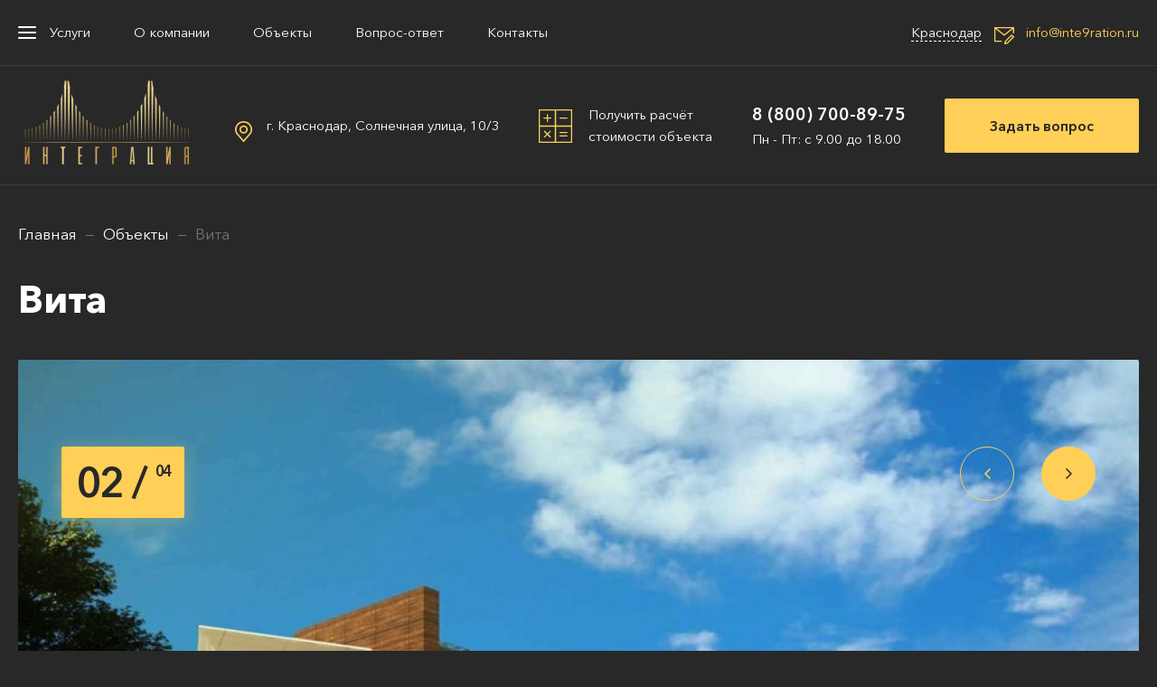

--- FILE ---
content_type: text/html; charset=UTF-8
request_url: https://inte9ration.ru/cases/vita
body_size: 11224
content:
<!DOCTYPE html>
<html lang="ru" dir="ltr">
  <head>
    <meta charset="utf-8" />
<noscript><style>form.antibot * :not(.antibot-message) { display: none !important; }</style>
</noscript><link rel="canonical" href="https://inte9ration.ru/cases/vita" />
<meta name="description" content="Вита 👷‍♂️ Проектирование, изготовление и монтаж металлических и железобетонных конструкций 📄 Высококвалифицированный персонал 👨‍🏭 Бесплатная оценка проекта! 🆓 Работаем по всей России! ☎️ +7 (495) 215-07-79" />
<meta name="Generator" content="Drupal 9 (https://www.drupal.org)" />
<meta name="MobileOptimized" content="width" />
<meta name="HandheldFriendly" content="true" />
<meta name="viewport" content="width=device-width, initial-scale=1.0" />
<link rel="icon" href="/sites/default/files/fav_1.png" type="image/png" />

    <title>Вита | Интеграция</title>
    <link rel="stylesheet" media="all" href="/sites/default/files/css/css_IOoJ7OrTtbVwM4lZ-h2738qTuI2WdogWvHes74Evv0k.css" />
<link rel="stylesheet" media="all" href="/sites/default/files/css/css_0h40b3ujI1HmCqi6O2W8Mn2v8YqU0wGJ1hPCxYQ6Qco.css" />

    
  </head>
  <body>
    
      <div class="dialog-off-canvas-main-canvas" data-off-canvas-main-canvas>
    <header class="header">
        <div class="header_navigation">
              <div class="header_navigation__content container">
          <span class="header-menu__trigger visually-hidden"><i></i><i></i><i></i></span>
<div class="header_menu block">
  
  
  <span class="header_menu__close close-icon visually-hidden">×</span>
      
              <ul class="menu">
                    <li class="services-link">
              <a href="/services" data-drupal-link-system-path="node/13"><span class="icon"></span>Услуги</a>
              </li>
                <li class="has-childs">
              <a href="/about" data-drupal-link-system-path="node/12">О компании</a>
                                <ul>
                    <li>
              <a href="/politika-obrabotki-personalnykh-dannykh" data-drupal-link-system-path="node/5">Политика конфиденциальности</a>
              </li>
        </ul>
  
              </li>
                <li>
              <a href="/cases" data-drupal-link-system-path="cases">Объекты</a>
              </li>
                <li>
              <a href="/faq" data-drupal-link-system-path="node/8">Вопрос-ответ</a>
              </li>
                <li>
              <a href="/contacts" data-drupal-link-system-path="node/7">Контакты</a>
              </li>
        </ul>
  


  </div>
<nav class="services_menu block"><ul class="menu"><li><a href="/services/vibrodinamicheskie-ispytaniya" data-drupal-link-system-path="taxonomy/term/137">Вибродинамические испытания</a></li><li><a href="/services/negosudarstvennaya-ekspertiza-proektnoy-dokumentacii" data-drupal-link-system-path="taxonomy/term/139">Негосударственная экспертиза проектной документации</a></li><li><a href="/services/obsledovanie-dlya-vvoda-v-ekspluataciyu" data-drupal-link-system-path="taxonomy/term/132">Обследование для ввода в эксплуатацию</a></li><li><a href="/services/obsledovanie-zdaniy-i-sooruzheniy" data-drupal-link-system-path="taxonomy/term/127">Обследование зданий и сооружений</a></li><li><a href="/services/obsledovanie-konstrukciy-zdaniy-v-avariynom-sostoyanii" data-drupal-link-system-path="taxonomy/term/135">Обследование конструкций зданий в аварийном состоянии</a></li><li><a href="/services/obsledovanie-obektov-nezavershennogo-stroitelstva" data-drupal-link-system-path="taxonomy/term/133">Обследование объектов незавершенного строительства</a></li><li><a href="/services/obsledovanie-obektov-samostroya" data-drupal-link-system-path="taxonomy/term/134">Обследование объектов самостроя</a></li><li><a href="/services/obsledovanie-posle-neblagopriyatnykh-tekhnogennykh-i-prirodnykh-vozdeystviy" data-drupal-link-system-path="taxonomy/term/136">Обследование после неблагоприятных техногенных и природных воздействий</a></li><li><a href="/services/obsledovanie-pri-rekonstrukcii-i-kapitalnom-remonte" data-drupal-link-system-path="taxonomy/term/131">Обследование при реконструкции и капитальном ремонте</a></li><li><a href="/services/obsledovanie-tekhnicheskogo-sostoyaniya-dymovykh-trub-bez-ostanovki-tekhnologicheskogo-processa" data-drupal-link-system-path="taxonomy/term/129">Обследование технического состояния дымовых труб без остановки технологического процесса</a></li><li><a href="/services/obsledovanie-tekhnicheskogo-sostoyaniya-stroitelnykh-konstrukciy" data-drupal-link-system-path="taxonomy/term/130">Обследование технического состояния строительных конструкций</a></li><li class="has-childs"><a href="/services/proektirovanie" data-drupal-link-system-path="taxonomy/term/9">Проектирование</a><ul><li><a href="/services/proektirovanie/proektirovanie-kompressornykh-stanciy" data-drupal-link-system-path="taxonomy/term/97">Проектирование компрессорных станций</a></li><li><a href="/services/proektirovanie/proektirovanie-zhilykh-zdaniy" data-drupal-link-system-path="taxonomy/term/56">Проектирование жилых зданий</a></li><li><a href="/services/proektirovanie/proektirovanie-zavodov" data-drupal-link-system-path="taxonomy/term/47">Проектирование заводов</a></li><li><a href="/services/proektirovanie/proektirovanie-inzhenernykh-setey" data-drupal-link-system-path="taxonomy/term/50">Проектирование инженерных сетей</a></li><li><a href="/services/proektirovanie/proektirovanie-inzhenernykh-sooruzheniy" data-drupal-link-system-path="taxonomy/term/33">Проектирование инженерных сооружений</a></li><li><a href="/services/proektirovanie/proektirovanie-iskusstvennykh-sooruzheniy" data-drupal-link-system-path="taxonomy/term/78">Проектирование искусственных сооружений</a></li><li><a href="/services/proektirovanie/proektirovanie-kabelnykh-estakad" data-drupal-link-system-path="taxonomy/term/122">Проектирование кабельных эстакад</a></li><li><a href="/services/proektirovanie/proektirovanie-katkov" data-drupal-link-system-path="taxonomy/term/87">Проектирование катков</a></li><li><a href="/services/proektirovanie/proektirovanie-km" data-drupal-link-system-path="taxonomy/term/68">Проектирование КМ</a></li><li><a href="/services/proektirovanie/proektirovanie-kotelnykh" data-drupal-link-system-path="taxonomy/term/48">Проектирование котельных</a></li><li><a href="/services/proektirovanie/proektirovanie-zheleznodorozhnykh-stanciy" data-drupal-link-system-path="taxonomy/term/69">Проектирование железнодорожных станций</a></li><li><a href="/services/proektirovanie/proektirovanie-kranovykh-putey" data-drupal-link-system-path="taxonomy/term/111">Проектирование крановых путей</a></li><li><a href="/services/proektirovanie/proektirovanie-kupolov" data-drupal-link-system-path="taxonomy/term/123">Проектирование куполов</a></li><li><a href="/services/proektirovanie/proektirovanie-lmk" data-drupal-link-system-path="taxonomy/term/114">Проектирование ЛМК</a></li><li><a href="/services/proektirovanie/proektirovanie-logisticheskikh-skladov" data-drupal-link-system-path="taxonomy/term/110">Проектирование логистических складов</a></li><li><a href="/services/proektirovanie/proektirovanie-lstk" data-drupal-link-system-path="taxonomy/term/96">Проектирование ЛСТК</a></li><li><a href="/services/proektirovanie/proektirovanie-lep" data-drupal-link-system-path="taxonomy/term/67">Проектирование ЛЭП</a></li><li><a href="/services/proektirovanie/proektirovanie-mazutnykh-khozyaystv" data-drupal-link-system-path="taxonomy/term/116">Проектирование мазутных хозяйств</a></li><li><a href="/services/proektirovanie/proektirovanie-macht" data-drupal-link-system-path="taxonomy/term/102">Проектирование мачт</a></li><li><a href="/services/proektirovanie/proektirovanie-mestorozhdeniy-nefti" data-drupal-link-system-path="taxonomy/term/81">Проектирование месторождений нефти</a></li><li><a href="/services/proektirovanie/proektirovanie-zhilogo-kompleksa" data-drupal-link-system-path="taxonomy/term/73">Проектирование жилого комплекса</a></li><li><a href="/services/proektirovanie/proektirovanie-ges" data-drupal-link-system-path="taxonomy/term/92">Проектирование ГЭС</a></li><li><a href="/services/proektirovanie/proektirovanie-mostov" data-drupal-link-system-path="taxonomy/term/39">Проектирование мостов</a></li><li><a href="/services/proektirovanie/proektirovanie-viadukov" data-drupal-link-system-path="taxonomy/term/115">Проектирование виадуков</a></li><li><a href="/services/proektirovanie/proektirovanie-angarov" data-drupal-link-system-path="taxonomy/term/64">Проектирование ангаров</a></li><li><a href="/services/proektirovanie/proektirovanie-aeroportov" data-drupal-link-system-path="taxonomy/term/34">Проектирование аэропортов</a></li><li><a href="/services/proektirovanie/proektirovanie-basseynov" data-drupal-link-system-path="taxonomy/term/37">Проектирование бассейнов</a></li><li><a href="/services/proektirovanie/proektirovanie-bashen" data-drupal-link-system-path="taxonomy/term/93">Проектирование башен</a></li><li><a href="/services/proektirovanie/proektirovanie-biznes-centrov" data-drupal-link-system-path="taxonomy/term/94">Проектирование бизнес-центров</a></li><li><a href="/services/proektirovanie/proektirovanie-bitumokhranilisch" data-drupal-link-system-path="taxonomy/term/113">Проектирование битумохранилищ</a></li><li><a href="/services/proektirovanie/proektirovanie-bolnic" data-drupal-link-system-path="taxonomy/term/45">Проектирование больниц</a></li><li><a href="/services/proektirovanie/proektirovanie-bunkerov" data-drupal-link-system-path="taxonomy/term/95">Проектирование бункеров</a></li><li><a href="/services/proektirovanie/proektirovanie-ventiliruemykh-fasadov" data-drupal-link-system-path="taxonomy/term/70">Проектирование вентилируемых фасадов</a></li><li><a href="/services/proektirovanie/proektirovanie-vokzalov" data-drupal-link-system-path="taxonomy/term/77">Проектирование вокзалов</a></li><li><a href="/services/proektirovanie/proektirovanie-gradiren" data-drupal-link-system-path="taxonomy/term/84">Проектирование градирен</a></li><li><a href="/services/proektirovanie/proektirovanie-vremennykh-sooruzheniy" data-drupal-link-system-path="taxonomy/term/82">Проектирование временных сооружений</a></li><li><a href="/services/proektirovanie/proektirovanie-vysotnykh-zdaniy" data-drupal-link-system-path="taxonomy/term/38">Проектирование высотных зданий</a></li><li><a href="/services/proektirovanie/proektirovanie-vystavochnykh-pavilonov" data-drupal-link-system-path="taxonomy/term/118">Проектирование выставочных павильонов</a></li><li><a href="/services/proektirovanie/proektirovanie-vyshek" data-drupal-link-system-path="taxonomy/term/83">Проектирование вышек</a></li><li><a href="/services/proektirovanie/proektirovanie-gazgolderov" data-drupal-link-system-path="taxonomy/term/119">Проектирование газгольдеров</a></li><li><a href="/services/proektirovanie/proektirovanie-gazoprovodov" data-drupal-link-system-path="taxonomy/term/60">Проектирование газопроводов</a></li><li><a href="/services/proektirovanie/proektirovanie-gazokhodov" data-drupal-link-system-path="taxonomy/term/108">Проектирование газоходов</a></li><li><a href="/services/proektirovanie/proektirovanie-gidrotekhnicheskikh-sooruzheniy" data-drupal-link-system-path="taxonomy/term/71">Проектирование гидротехнических сооружений</a></li><li><a href="/services/proektirovanie/proektirovanie-gostinic" data-drupal-link-system-path="taxonomy/term/40">Проектирование гостиниц</a></li><li><a href="/services/proektirovanie/proektirovanie-morskikh-sooruzheniy" data-drupal-link-system-path="taxonomy/term/85">Проектирование морских сооружений</a></li><li><a href="/services/proektirovanie/proektirovanie-naberezhnykh" data-drupal-link-system-path="taxonomy/term/66">Проектирование набережных</a></li><li><a href="/services/proektirovanie/proektirovanie-avtomobilnykh-dorog" data-drupal-link-system-path="taxonomy/term/57">Проектирование автомобильных дорог</a></li><li><a href="/services/proektirovanie/proektirovanie-torgovykh-centrov" data-drupal-link-system-path="taxonomy/term/42">Проектирование торговых центров</a></li><li><a href="/services/proektirovanie/proektirovanie-slozhnykh-konstrukciy" data-drupal-link-system-path="taxonomy/term/109">Проектирование сложных конструкций</a></li><li><a href="/services/proektirovanie/proektirovanie-sooruzheniy-svyazi" data-drupal-link-system-path="taxonomy/term/101">Проектирование сооружений связи</a></li><li><a href="/services/proektirovanie/proektirovanie-sportivnykh-zalov" data-drupal-link-system-path="taxonomy/term/98">Проектирование спортивных залов</a></li><li><a href="/services/proektirovanie/proektirovanie-sportivnykh-sooruzheniy" data-drupal-link-system-path="taxonomy/term/32">Проектирование спортивных сооружений</a></li><li><a href="/services/proektirovanie/proektirovanie-stadionov" data-drupal-link-system-path="taxonomy/term/76">Проектирование стадионов</a></li><li><a href="/services/proektirovanie/proektirovanie-sug" data-drupal-link-system-path="taxonomy/term/90">Проектирование СУГ</a></li><li><a href="/services/proektirovanie/proektirovanie-tentovykh-konstrukciy" data-drupal-link-system-path="taxonomy/term/120">Проектирование тентовых конструкций</a></li><li><a href="/services/proektirovanie/proektirovanie-teplovykh-elektrostanciy" data-drupal-link-system-path="taxonomy/term/74">Проектирование тепловых электростанций</a></li><li><a href="/services/proektirovanie/proektirovanie-transportnykh-sooruzheniy" data-drupal-link-system-path="taxonomy/term/99">Проектирование транспортных сооружений</a></li><li><a href="/services/proektirovanie/proektirovanie-skladov-nefti" data-drupal-link-system-path="taxonomy/term/106">Проектирование складов нефти</a></li><li><a href="/services/proektirovanie/proektirovanie-tec" data-drupal-link-system-path="taxonomy/term/75">Проектирование ТЭЦ</a></li><li><a href="/services/proektirovanie/proektirovanie-unikalnykh-zdaniy" data-drupal-link-system-path="taxonomy/term/100">Проектирование уникальных зданий</a></li><li><a href="/services/proektirovanie/proektirovanie-fasadov-zdaniy" data-drupal-link-system-path="taxonomy/term/79">Проектирование фасадов зданий</a></li><li><a href="/services/proektirovanie/proektirovanie-khimicheskikh-predpriyatiy" data-drupal-link-system-path="taxonomy/term/91">Проектирование химических предприятий</a></li><li><a href="/services/proektirovanie/proektirovanie-cekhov" data-drupal-link-system-path="taxonomy/term/52">Проектирование цехов</a></li><li><a href="/services/proektirovanie/proektirovanie-shkol" data-drupal-link-system-path="taxonomy/term/55">Проектирование школ</a></li><li><a href="/services/proektirovanie/proektirovanie-shumozaschitnykh-ekranov" data-drupal-link-system-path="taxonomy/term/121">Проектирование шумозащитных экранов</a></li><li><a href="/services/proektirovanie/proektirovanie-elevatorov" data-drupal-link-system-path="taxonomy/term/80">Проектирование элеваторов</a></li><li><a href="/services/proektirovanie/proektirovanie-elektrostanciy" data-drupal-link-system-path="taxonomy/term/46">Проектирование электростанций</a></li><li><a href="/services/proektirovanie/proektirovanie-slivo-nalivnykh-estakad" data-drupal-link-system-path="taxonomy/term/107">Проектирование сливо-наливных эстакад</a></li><li><a href="/services/proektirovanie/proektirovanie-skladov-dlya-gsm" data-drupal-link-system-path="taxonomy/term/104">Проектирование складов для ГСМ</a></li><li><a href="/services/proektirovanie/proektirovanie-neftebaz" data-drupal-link-system-path="taxonomy/term/63">Проектирование нефтебаз</a></li><li><a href="/services/proektirovanie/proektirovanie-ppr" data-drupal-link-system-path="taxonomy/term/59">Проектирование ППР</a></li><li><a href="/services/proektirovanie/proektirovanie-nefteprovodov" data-drupal-link-system-path="taxonomy/term/65">Проектирование нефтепроводов</a></li><li><a href="/services/proektirovanie/proektirovanie-neftyanykh-i-gazovykh-skvazhin" data-drupal-link-system-path="taxonomy/term/117">Проектирование нефтяных и газовых скважин</a></li><li><a href="/services/proektirovanie/proektirovanie-npz" data-drupal-link-system-path="taxonomy/term/86">Проектирование НПЗ</a></li><li><a href="/services/proektirovanie/proektirovanie-otopleniya" data-drupal-link-system-path="taxonomy/term/51">Проектирование отопления</a></li><li><a href="/services/proektirovanie/proektirovanie-otopleniya-i-ventilyacii" data-drupal-link-system-path="taxonomy/term/36">Проектирование отопления и вентиляции</a></li><li><a href="/services/proektirovanie/proektirovanie-ochistnykh-sooruzheniy" data-drupal-link-system-path="taxonomy/term/58">Проектирование очистных сооружений</a></li><li><a href="/services/proektirovanie/proektirovanie-parkovok" data-drupal-link-system-path="taxonomy/term/41">Проектирование парковок</a></li><li><a href="/services/proektirovanie/proektirovanie-podzemnykh-sooruzheniy" data-drupal-link-system-path="taxonomy/term/43">Проектирование подземных сооружений</a></li><li><a href="/services/proektirovanie/proektirovanie-podkranovykh-putey" data-drupal-link-system-path="taxonomy/term/103">Проектирование подкрановых путей</a></li><li><a href="/services/proektirovanie/proektirovanie-predpriyatiy" data-drupal-link-system-path="taxonomy/term/54">Проектирование предприятий</a></li><li><a href="/services/proektirovanie/proektirovanie-skladov" data-drupal-link-system-path="taxonomy/term/61">Проектирование складов</a></li><li><a href="/services/proektirovanie/proektirovanie-proizvodstvennykh-pomescheniy" data-drupal-link-system-path="taxonomy/term/49">Проектирование производственных помещений</a></li><li><a href="/services/proektirovanie/proektirovanie-promyshlennykh-zdaniy" data-drupal-link-system-path="taxonomy/term/62">Проектирование промышленных зданий</a></li><li><a href="/services/proektirovanie/proektirovanie-promyshlennykh-metallokonstrukciy" data-drupal-link-system-path="taxonomy/term/112">Проектирование промышленных металлоконструкций</a></li><li><a href="/services/proektirovanie/proektirovanie-promyshlennykh-obektov" data-drupal-link-system-path="taxonomy/term/35">Проектирование промышленных объектов</a></li><li><a href="/services/proektirovanie/proektirovanie-rezervuarnykh-parkov" data-drupal-link-system-path="taxonomy/term/88">Проектирование резервуарных парков</a></li><li><a href="/services/proektirovanie/proektirovanie-rezervuarov" data-drupal-link-system-path="taxonomy/term/31">Проектирование резервуаров</a></li><li><a href="/services/proektirovanie/proektirovanie-reklamnykh-konstrukciy" data-drupal-link-system-path="taxonomy/term/105">Проектирование рекламных конструкций</a></li><li><a href="/services/proektirovanie/proektirovanie-selskokhozyaystvennykh-zdaniy" data-drupal-link-system-path="taxonomy/term/89">Проектирование сельскохозяйственных зданий</a></li><li><a href="/services/proektirovanie/proektirovanie-sistem-elektrosnabzheniya" data-drupal-link-system-path="taxonomy/term/30">Проектирование систем электроснабжения</a></li><li><a href="/services/proektirovanie/proektirovanie-azs" data-drupal-link-system-path="taxonomy/term/72">Проектирование АЗС</a></li><li><a href="/services/proektirovanie/proektirovanie-estakad" data-drupal-link-system-path="taxonomy/term/44">Проектирование эстакад</a></li></ul></li><li><a href="/services/ekspertiza-promyshlennoy-bezopasnosti-opasnykh-proizvodstvennykh-obektov" data-drupal-link-system-path="taxonomy/term/128">Экспертиза промышленной безопасности опасных производственных объектов</a></li><li><a href="/services/tekhnicheskoe-obsledovanie-zdaniy-i-sooruzheniy" data-drupal-link-system-path="taxonomy/term/126">Техническое обследование зданий и сооружений</a></li><li><a href="/services/sudebnaya-stroitelno-tekhnicheskaya-ekspertiza" data-drupal-link-system-path="taxonomy/term/138">Судебная строительно-техническая экспертиза</a></li><li><a href="/services/stroitelno-tekhnicheskaya-ekspertiza" data-drupal-link-system-path="taxonomy/term/125">Строительно-техническая экспертиза</a></li></ul></nav><div class="header_city_wrap"><a id="targetCity" class="target-city modal-trigger" data-modal="citySelect">Укажите город</a>
<a class="header_email" href="mailto:info@inte9ration.ru">info@inte9ration.ru</a>
</div>

        </div>
          </div>
  
        <div class="header_content">
              <div class="header_content__content container">
          <div class="header_branding">
  
    
    <a href="/" rel="home" class="header_branding__logo"><img src="/themes/custom/int/logo.svg" alt="Главная" /></a></div>
<address class="header_address">г. Краснодар, Солнечная улица, 10/3</address>
<span class="header_calculate modal-trigger" data-modal="projectmodal">Получить расчёт <br />стоимости объекта</span>
<div class="header_contacts"><a class="header_phone" href="tel:+88007008975">8 (800) 700-89-75</a>
<p class="header_office_hours">Пн - Пт: с 9.00 до 18.00</p>
</div>
<span class="header_callback button modal-trigger" data-modal="questionmodal">Задать вопрос</span>

        </div>
          </div>
  
</header>

<main class="main-layout container" data-node-id="32">
        <div class="top_content">
              <div class="top_content__content">
          <div data-drupal-messages-fallback class="hidden"></div>
<div class="breadcrumbs block">
  
    
        <ol>
      <li>
              <a href="/">Главная</a>
          </li>
      <li>
              <a href="/cases">Объекты</a>
          </li>
      <li>
              Вита
          </li>
    </ol>

  </div>
<div class="page_title block">
  
    
      
  <h1><span>Вита</span>
</h1>


  </div>

        </div>
          </div>
  

  <div class="main-layout__content">
    
          <div class="content">
                <article class="case-full">
  <div class="case-full__photos">
    <ul class="case-slider slick--nav-top">
      <li class="case-slide">
      <a href="/sites/default/files/styles/full/public/media-image/2022-04/17.jpg?itok=LkX26u85" data-fancybox="card-slider">
        <img src="/sites/default/files/styles/case_slide/public/media-image/2022-04/17.jpg?itok=mjo9Pne2" />
      </a>
    </li>
      <li class="case-slide">
      <a href="/sites/default/files/styles/full/public/media-image/2022-04/18.jpg?itok=ZpesRJzo" data-fancybox="card-slider">
        <img src="/sites/default/files/styles/case_slide/public/media-image/2022-04/18.jpg?itok=7wMfoaZ5" />
      </a>
    </li>
      <li class="case-slide">
      <a href="/sites/default/files/styles/full/public/media-image/2022-04/19.jpg?itok=oNxNIsnu" data-fancybox="card-slider">
        <img src="/sites/default/files/styles/case_slide/public/media-image/2022-04/19.jpg?itok=Zxy1O0Qu" />
      </a>
    </li>
      <li class="case-slide">
      <a href="/sites/default/files/styles/full/public/media-image/2022-04/20.jpg?itok=9C28lNR8" data-fancybox="card-slider">
        <img src="/sites/default/files/styles/case_slide/public/media-image/2022-04/20.jpg?itok=NNXVISzK" />
      </a>
    </li>
  </ul>

  </div>

  <div class="case-full__info">
    <div class="case-full__content">
      <h3>О проекте</h3>

      <div class="case-full__meta">
        
        
      </div>

      
    </div>

    <div class="case-full__form teaser-form">
      <p class="teaser-form__label">Закажите сейчас</p>

      <h3 class="teaser-form__title">Узнать стоимость <br/>аналогичного проекта</h3>

      <form class="contact-message-priceform-form contact-message-form contact-form contact-message-priceform-form-form-processed antibot" data-user-info-from-browser data-drupal-selector="contact-message-priceform-form" enctype="multipart/form-data" data-action="/cases/vita" action="/antibot" method="post" id="contact-message-priceform-form" accept-charset="UTF-8">
  <noscript>
  <div class="antibot-no-js antibot-message antibot-message-warning">Вы должны включить JavaScript чтобы использовать эту форму.</div>
</noscript>
<div class="js-form-item form-item js-form-type-textfield form-item-name js-form-item-name form-no-label">
      <label for="edit-name" class="visually-hidden js-form-required form-required">Ваше имя</label>
        <input placeholder="Ваше имя" data-drupal-selector="edit-name" type="text" id="edit-name" name="name" value="" size="60" maxlength="255" class="form-text required" required="required" aria-required="true" />

        </div>
<input autocomplete="off" data-drupal-selector="form-ifv6mkj5usiyeenjv5rxk0qhprhpta1s4wwhqthgnca" type="hidden" name="form_build_id" value="form-Ifv6mkj5USIyEeNjv5RxK0QHprhPTA1S4wwhqthGNcA" />
<input data-drupal-selector="edit-contact-message-priceform-form" type="hidden" name="form_id" value="contact_message_priceform_form" />
<input data-drupal-selector="edit-antibot-key" type="hidden" name="antibot_key" value="" />
<div class="js-form-item form-item js-form-type-email form-item-mail js-form-item-mail form-no-label">
      <label for="edit-mail" class="visually-hidden js-form-required form-required">Ваш адрес электронной почты</label>
        <input placeholder="E-mail" data-drupal-selector="edit-mail" type="email" id="edit-mail" name="mail" value="" size="60" maxlength="254" class="form-email required" required="required" aria-required="true" />

        </div>
<div class="field--type-string field--name-field-phone field--widget-string-textfield js-form-wrapper form-wrapper" data-drupal-selector="edit-field-phone-wrapper" id="edit-field-phone-wrapper">      <div class="js-form-item form-item js-form-type-textfield form-item-field-phone-0-value js-form-item-field-phone-0-value form-no-label">
      <label for="edit-field-phone-0-value" class="visually-hidden js-form-required form-required">Номер телефона</label>
        <input class="js-text-full text-full form-text required" placeholder="Номер телефона" data-drupal-selector="edit-field-phone-0-value" type="text" id="edit-field-phone-0-value" name="field_phone[0][value]" value="" size="60" maxlength="255" required="required" aria-required="true" />

        </div>

  </div>
<div class="field--type-file field--name-field-attachment field--widget-file-generic filefield js-form-wrapper form-wrapper" data-drupal-selector="edit-field-attachment-wrapper" id="edit-field-attachment-wrapper"><div id="ajax-wrapper"><div class="js-form-item form-item js-form-type-managed-file form-item-field-attachment-0 js-form-item-field-attachment-0">
      <label for="edit-field-attachment-0-upload" id="edit-field-attachment-0--label">Прикрепить файл</label>
        <div id="edit-field-attachment-0" class="js-form-managed-file form-managed-file">
  <input data-drupal-selector="edit-field-attachment-0-upload" type="file" id="edit-field-attachment-0-upload" name="files[field_attachment_0]" size="22" class="js-form-file form-file" />
<input class="js-hide button js-form-submit form-submit" data-drupal-selector="edit-field-attachment-0-upload-button" formnovalidate="formnovalidate" type="submit" id="edit-field-attachment-0-upload-button" name="field_attachment_0_upload_button" value="Закачать" />
<input data-drupal-selector="edit-field-attachment-0-fids" type="hidden" name="field_attachment[0][fids]" />
<input data-drupal-selector="edit-field-attachment-0-display" type="hidden" name="field_attachment[0][display]" value="1" />

</div>

        </div>
</div></div>
<div data-drupal-selector="edit-actions" class="form-actions js-form-wrapper form-wrapper" id="edit-actions"><div class="field--type-boolean field--name-field-agreement field--widget-boolean-checkbox agreement-field link js-form-wrapper form-wrapper" data-drupal-selector="edit-field-agreement-wrapper" id="edit-field-agreement-wrapper"><div class="js-form-item form-item js-form-type-checkbox form-item-field-agreement-value js-form-item-field-agreement-value">
        <input data-drupal-selector="edit-field-agreement-value" type="checkbox" id="edit-field-agreement-value" name="field_agreement[value]" value="1" checked="checked" class="form-checkbox required" required="required" aria-required="true" />

        <label for="edit-field-agreement-value" class="option js-form-required form-required">Даю согласие на <a target="_blank" href="/politika-obrabotki-personalnykh-dannykh">обработку персональных данных</a></label>
      </div>
</div>
<input data-drupal-selector="edit-submit" type="submit" id="edit-submit" name="op" value="Отправить" class="button button--primary js-form-submit form-submit" data-drupal-states="{&quot;disabled&quot;:{&quot;form.contact-message-priceform-form input[name=\u0022field_agreement[value]\u0022]&quot;:{&quot;checked&quot;:false}}}" />
</div>

</form>

    </div>
  </div>
</article>


          </div>
  
  </div>
</main>

      <div class="bottom_content">
              <div class="bottom_content__content">
          <div class="views-element-container casesblock section cases_other block">
  
      <p class="cases_other block__heading heading">Другие объекты</p>
    
      <div><div class="container js-view-dom-id-053a83653172edb54ddcda7106bd25b8f5ba435e1cc44a1ac9f925bd557e221c">
  
  
  

  
  
  

  <div class="cases-other-items">
<article class="case">
  <div class="case-img">
        
<div class="media_image-field media_image-field--case_">
  
              <img loading="lazy" src="/sites/default/files/styles/case_teaser/public/media-image/2022-04/7.jpg?itok=w0bDoywP" width="500" height="360" alt="" />



      </div>

  
  </div>

  <div class="case-content">
    <a class="case-title" href="/cases/fizkulturno-ozdorovitelnyy-kompleks-s-plavatelnym-basseynom">Физкультурно-оздоровительный комплекс с плавательным бассейном </a>

    <div class="case-meta">
      
<div class="city-field city-field--teaser">
  
            Майкоп
      </div>

      
    </div>

    <span class="more-link">Подробнее</span>

    <a href="/cases/fizkulturno-ozdorovitelnyy-kompleks-s-plavatelnym-basseynom" class="block-link"></a>
  </div>
</article>
<article class="case">
  <div class="case-img">
        
<div class="media_image-field media_image-field--case_">
  
              <img loading="lazy" src="/sites/default/files/styles/case_teaser/public/media-image/2022-04/8.jpg?itok=-U4g1xi9" width="500" height="360" alt="" />



      </div>

  
  </div>

  <div class="case-content">
    <a class="case-title" href="/cases/sportivno-strelkovyy-tir-adygeyskoy-respublikanskoy-shkoly-vysshego-sportivnogo-masterstva">Спортивно-стрелковый тир Адыгейской Республиканской школы высшего спортивного  мастерства </a>

    <div class="case-meta">
      
<div class="city-field city-field--teaser">
  
            Майкоп
      </div>

      
    </div>

    <span class="more-link">Подробнее</span>

    <a href="/cases/sportivno-strelkovyy-tir-adygeyskoy-respublikanskoy-shkoly-vysshego-sportivnogo-masterstva" class="block-link"></a>
  </div>
</article>
<article class="case">
  <div class="case-img">
        
<div class="media_image-field media_image-field--case_">
  
              <img loading="lazy" src="/sites/default/files/styles/case_teaser/public/media-image/2022-04/10.jpg?itok=6xGmQ8gV" width="500" height="360" alt="" />



      </div>

  
  </div>

  <div class="case-content">
    <a class="case-title" href="/cases/respublikanskiy-gerontologicheskiy-centr">Республиканский геронтологический центр</a>

    <div class="case-meta">
      
<div class="city-field city-field--teaser">
  
            Майкоп
      </div>

      
    </div>

    <span class="more-link">Подробнее</span>

    <a href="/cases/respublikanskiy-gerontologicheskiy-centr" class="block-link"></a>
  </div>
</article>
<article class="case">
  <div class="case-img">
        
<div class="media_image-field media_image-field--case_">
  
              <img loading="lazy" src="/sites/default/files/styles/case_teaser/public/media-image/2022-04/12.jpg?itok=ApRpCCeo" width="500" height="360" alt="" />



      </div>

  
  </div>

  <div class="case-content">
    <a class="case-title" href="/cases/adygeyskiy-respublikanskiy-centr-dlya-detey-i-podrostkov-s-ogranichennymi-vozmozhnostyami-zvezdochka">Адыгейский  республиканский центр для детей и подростков с ограниченными возможностями &quot;Звездочка&quot;</a>

    <div class="case-meta">
      
<div class="city-field city-field--teaser">
  
            Горячий Ключ
      </div>

      
    </div>

    <span class="more-link">Подробнее</span>

    <a href="/cases/adygeyskiy-respublikanskiy-centr-dlya-detey-i-podrostkov-s-ogranichennymi-vozmozhnostyami-zvezdochka" class="block-link"></a>
  </div>
</article>
<article class="case">
  <div class="case-img">
        
<div class="media_image-field media_image-field--case_">
  
              <img loading="lazy" src="/sites/default/files/styles/case_teaser/public/media-image/2022-04/11-3.jpg?itok=aPSrM8Ry" width="500" height="360" alt="" />



      </div>

  
  </div>

  <div class="case-content">
    <a class="case-title" href="/cases/shkola">Школа </a>

    <div class="case-meta">
      
<div class="city-field city-field--teaser">
  
            п Родники, Белореченск 
      </div>

      
    </div>

    <span class="more-link">Подробнее</span>

    <a href="/cases/shkola" class="block-link"></a>
  </div>
</article>
<article class="case">
  <div class="case-img">
        
<div class="media_image-field media_image-field--case_">
  
              <img loading="lazy" src="/sites/default/files/styles/case_teaser/public/media-image/2022-04/9.jpg?itok=OngXUBOI" width="500" height="360" alt="Мечеть" />



      </div>

  
  </div>

  <div class="case-content">
    <a class="case-title" href="/cases/mechet">Мечеть</a>

    <div class="case-meta">
      
<div class="city-field city-field--teaser">
  
            Магас
      </div>

      
    </div>

    <span class="more-link">Подробнее</span>

    <a href="/cases/mechet" class="block-link"></a>
  </div>
</article>
<article class="case">
  <div class="case-img">
        
<div class="media_image-field media_image-field--case_">
  
              <img loading="lazy" src="/sites/default/files/styles/case_teaser/public/media-image/2022-04/14.jpg?itok=65IHqdN-" width="500" height="360" alt="Торгово-гостиничный комплекс  " />



      </div>

  
  </div>

  <div class="case-content">
    <a class="case-title" href="/cases/torgovo-gostinichnyy-kompleks">Торгово-гостиничный комплекс</a>

    <div class="case-meta">
      
<div class="city-field city-field--teaser">
  
            Майкоп
      </div>

      
    </div>

    <span class="more-link">Подробнее</span>

    <a href="/cases/torgovo-gostinichnyy-kompleks" class="block-link"></a>
  </div>
</article>
<article class="case">
  <div class="case-img">
        
<div class="media_image-field media_image-field--case_">
  
              <img loading="lazy" src="/sites/default/files/styles/case_teaser/public/media-image/2022-04/13.jpg?itok=rXJmtDd1" width="500" height="360" alt="Детский сад" />



      </div>

  
  </div>

  <div class="case-content">
    <a class="case-title" href="/cases/detskiy-sad-0">Детский сад</a>

    <div class="case-meta">
      
<div class="city-field city-field--teaser">
  
            Белореченск
      </div>

      
    </div>

    <span class="more-link">Подробнее</span>

    <a href="/cases/detskiy-sad-0" class="block-link"></a>
  </div>
</article>
<article class="case">
  <div class="case-img">
        
<div class="media_image-field media_image-field--case_">
  
              <img loading="lazy" src="/sites/default/files/styles/case_teaser/public/media-image/2022-04/15.jpg?itok=iUnd_8Gd" width="500" height="360" alt="Стадион ФК &quot;Дружжба&quot; " />



      </div>

  
  </div>

  <div class="case-content">
    <a class="case-title" href="/cases/stadion-fk-druzhzhba">Стадион ФК &quot;Дружжба&quot; </a>

    <div class="case-meta">
      
<div class="city-field city-field--teaser">
  
            Майкоп
      </div>

      
    </div>

    <span class="more-link">Подробнее</span>

    <a href="/cases/stadion-fk-druzhzhba" class="block-link"></a>
  </div>
</article>
<article class="case">
  <div class="case-img">
        
<div class="media_image-field media_image-field--case_">
  
              <img loading="lazy" src="/sites/default/files/styles/case_teaser/public/media-image/2022-04/16.jpg?itok=WhsbTqbE" width="500" height="360" alt="Многоэтажный жилой дом " />



      </div>

  
  </div>

  <div class="case-content">
    <a class="case-title" href="/cases/mnogoetazhnyy-zhiloy-dom">Многоэтажный жилой дом </a>

    <div class="case-meta">
      
<div class="city-field city-field--teaser">
  
            Майкоп
      </div>

      
    </div>

    <span class="more-link">Подробнее</span>

    <a href="/cases/mnogoetazhnyy-zhiloy-dom" class="block-link"></a>
  </div>
</article>
<article class="case">
  <div class="case-img">
        
<div class="media_image-field media_image-field--case_">
  
              <img loading="lazy" src="/sites/default/files/styles/case_teaser/public/media-image/2022-04/21.jpg?itok=Z3uw7rpM" width="500" height="360" alt="Апарт Отель" />



      </div>

  
  </div>

  <div class="case-content">
    <a class="case-title" href="/cases/apart-otel">Апарт Отель</a>

    <div class="case-meta">
      
      
    </div>

    <span class="more-link">Подробнее</span>

    <a href="/cases/apart-otel" class="block-link"></a>
  </div>
</article>
<article class="case">
  <div class="case-img">
        
<div class="media_image-field media_image-field--case_">
  
              <img loading="lazy" src="/sites/default/files/styles/case_teaser/public/media-image/2022-04/27.jpg?itok=ug5VSI6v" width="500" height="360" alt="" />



      </div>

  
  </div>

  <div class="case-content">
    <a class="case-title" href="/cases/abk">АБК</a>

    <div class="case-meta">
      
      
    </div>

    <span class="more-link">Подробнее</span>

    <a href="/cases/abk" class="block-link"></a>
  </div>
</article>
</div>

    

  
  

  
  
</div>
</div>

  </div>
<div class="reviewsblock section container reviews block">
  
      <p class="reviews block__heading heading">Отзывы наших заказчиков</p>
    
      
<div class="reviews-field reviews-field--full">
  
      <div class="reviews-field__values">
            <div class="reviews-field__value"><a href="/sites/default/files/styles/full/public/media-image/2020-08/image%2053.jpg?itok=DOxsBfb_" class="reviewsblock__link" data-fancybox="reviews">
  <img src="/sites/default/files/styles/review/public/media-image/2020-08/image%2053.jpg?itok=n_wXpdQe">
</a>
</div>
            <div class="reviews-field__value"><a href="/sites/default/files/styles/full/public/media-image/2020-08/image%2054.jpg?itok=tI89G0Zl" class="reviewsblock__link" data-fancybox="reviews">
  <img src="/sites/default/files/styles/review/public/media-image/2020-08/image%2054.jpg?itok=f89kHySu">
</a>
</div>
            <div class="reviews-field__value"><a href="/sites/default/files/styles/full/public/media-image/2020-08/image%2055.jpg?itok=F5dL8zCu" class="reviewsblock__link" data-fancybox="reviews">
  <img src="/sites/default/files/styles/review/public/media-image/2020-08/image%2055.jpg?itok=B7Gcij8z">
</a>
</div>
            <div class="reviews-field__value"><a href="/sites/default/files/styles/full/public/media-image/2020-08/image%2054.jpg?itok=tI89G0Zl" class="reviewsblock__link" data-fancybox="reviews">
  <img src="/sites/default/files/styles/review/public/media-image/2020-08/image%2054.jpg?itok=f89kHySu">
</a>
</div>
          </div>

  </div>

  </div>
<div class="container questionform block">
  <div class="questionform__wrap">
    <i class="trg"></i><i class="trg"></i><i class="trg"></i><i class="trg"></i>
    
    
    <div class="questionform__inner">
          <div class="questionform__img">
        <img src="/themes/custom/int/assets/img/engineer.png">
      </div>

      <div class="questionform__form">
        
<div class="body-field body-field--full">
  
            <h2>Ответим на все<br /><em>интересующие вопросы!</em></h2>

<p>Проектировщик проконсультирует вас и предложит наилучшее решение для вашего объекта и сообщит сроки проведения работ.</p>

      </div>

        <form class="contact-message-questionform-form contact-message-form contact-form contact-message-questionform-form-form-processed antibot" data-user-info-from-browser data-drupal-selector="contact-message-questionform-form" data-action="/cases/vita" action="/antibot" method="post" id="contact-message-questionform-form" accept-charset="UTF-8">
  <noscript>
  <div class="antibot-no-js antibot-message antibot-message-warning">Вы должны включить JavaScript чтобы использовать эту форму.</div>
</noscript>
<div class="js-form-item form-item js-form-type-textfield form-item-name js-form-item-name form-no-label">
      <label for="edit-name--2" class="visually-hidden js-form-required form-required">Ваше имя</label>
        <input placeholder="Ваше имя" data-drupal-selector="edit-name" type="text" id="edit-name--2" name="name" value="" size="60" maxlength="255" class="form-text required" required="required" aria-required="true" />

        </div>
<input autocomplete="off" data-drupal-selector="form-p-nwoeladluhmxgursns3aomkz02f-hliw2s8f-s9p8" type="hidden" name="form_build_id" value="form-p_NwoELAdluhMXGuRSNs3AOmKZ02f_HlIw2S8F-S9p8" />
<input data-drupal-selector="edit-contact-message-questionform-form" type="hidden" name="form_id" value="contact_message_questionform_form" />
<input data-drupal-selector="edit-antibot-key" type="hidden" name="antibot_key" value="" />
<div class="field--type-string field--name-field-phone field--widget-string-textfield js-form-wrapper form-wrapper" data-drupal-selector="edit-field-phone-wrapper" id="edit-field-phone-wrapper--2">      <div class="js-form-item form-item js-form-type-textfield form-item-field-phone-0-value js-form-item-field-phone-0-value form-no-label">
      <label for="edit-field-phone-0-value--2" class="visually-hidden js-form-required form-required">Номер телефона</label>
        <input class="js-text-full text-full form-text required" placeholder="Номер телефона" data-drupal-selector="edit-field-phone-0-value" type="text" id="edit-field-phone-0-value--2" name="field_phone[0][value]" value="" size="60" maxlength="255" required="required" aria-required="true" />

        </div>

  </div>
<div data-drupal-selector="edit-actions" class="form-actions js-form-wrapper form-wrapper" id="edit-actions--2"><div class="field--type-boolean field--name-field-agreement field--widget-boolean-checkbox agreement-field link js-form-wrapper form-wrapper" data-drupal-selector="edit-field-agreement-wrapper" id="edit-field-agreement-wrapper--2"><div class="js-form-item form-item js-form-type-checkbox form-item-field-agreement-value js-form-item-field-agreement-value">
        <input data-drupal-selector="edit-field-agreement-value" type="checkbox" id="edit-field-agreement-value--2" name="field_agreement[value]" value="1" checked="checked" class="form-checkbox required" required="required" aria-required="true" />

        <label for="edit-field-agreement-value--2" class="option js-form-required form-required">Даю согласие на <a target="_blank" href="/politika-obrabotki-personalnykh-dannykh">обработку персональных данных</a></label>
      </div>
</div>
<input data-drupal-selector="edit-submit" type="submit" id="edit-submit--2" name="op" value="Отправить" class="button button--primary js-form-submit form-submit" data-drupal-states="{&quot;disabled&quot;:{&quot;form.contact-message-questionform-form input[name=\u0022field_agreement[value]\u0022]&quot;:{&quot;checked&quot;:false}}}" />
</div>

</form>

      </div>
        </div>
  </div>
</div>

        </div>
          </div>
  

      <footer class="footer">
              <div class="footer__content container">
          <nav class="footer_menu_1 block"><p class="footer_menu_1 block__heading heading">Услуги проектирования</p><ul class="menu"><li><a href="/services/proektirovanie/proektirovanie-azs" data-drupal-link-system-path="taxonomy/term/72">Проектирование АЗС</a></li><li><a href="/services/proektirovanie/proektirovanie-km" data-drupal-link-system-path="taxonomy/term/68">Проектирование КМ</a></li><li><a href="/services/proektirovanie/proektirovanie-mostov" data-drupal-link-system-path="taxonomy/term/39">Проектирование мостов</a></li><li><a href="/services/proektirovanie/proektirovanie-predpriyatiy" data-drupal-link-system-path="taxonomy/term/54">Проектирование предприятий</a></li><li><a href="/services/proektirovanie/proektirovanie-skladov" data-drupal-link-system-path="taxonomy/term/61">Проектирование складов</a></li></ul></nav><nav class="footer_menu_2 block"><p class="footer_menu_2 block__heading heading">Для заказчика</p><ul class="menu"><li><a href="/about" data-drupal-link-system-path="node/12">О компании</a></li><li><a href="/cases" data-drupal-link-system-path="cases">Выполненные объекты</a></li><li><a href="/faq" data-drupal-link-system-path="node/8">Вопрос-ответ</a></li><li><a href="/contacts" data-drupal-link-system-path="node/7">Контакты</a></li></ul></nav><div class="footer_info"><div class="header_branding">
  
    
    <a href="/" rel="home" class="header_branding__logo"><img src="/themes/custom/int/logo.svg" alt="Главная" /></a></div>
© 2014 - 2025&nbsp;г.<br/>Проектирование зданий <br/>и сооружений в Краснодаре.</div>
<div class="footer_contacts"><p class="footer_contacts_title">Контакты</p>
<address class="footer_address">г. Краснодар, Солнечная улица, 10/3</address>
<a class="footer_phone" href="tel:+88007008975">8 (800) 700-89-75</a>
<p class="footer_office_hours">Пн - Пт: с 9.00 до 18.00</p>
</div>
<div class="footer_reqs">АО &quot;ИНТЕГРАЦИЯ&quot;
ИНН: 2311328655
КПП: 231101001
ОГРН: 1212300074360</div>
        </div>
          </footer>
  <script src="//code.jivo.ru/widget/1mEicKN7FU" async></script>
<div class="modals">
  <div class="modal-overlay"></div>

  <div class="modal-form" id="questionmodal">
    <span class="modal-form__close close-icon">×</span>
    <p class="modal-form__heading">Задать вопрос</p>
    <form class="contact-message-questionmodal-form contact-message-form contact-form contact-message-questionmodal-form-form-processed antibot" data-user-info-from-browser data-drupal-selector="contact-message-questionmodal-form" data-action="/cases/vita" action="/antibot" method="post" id="contact-message-questionmodal-form" accept-charset="UTF-8">
  <noscript>
  <div class="antibot-no-js antibot-message antibot-message-warning">Вы должны включить JavaScript чтобы использовать эту форму.</div>
</noscript>
<div class="js-form-item form-item js-form-type-textfield form-item-name js-form-item-name form-no-label">
      <label for="edit-name--3" class="visually-hidden js-form-required form-required">Ваше имя</label>
        <input placeholder="Ваше имя" data-drupal-selector="edit-name" type="text" id="edit-name--3" name="name" value="" size="60" maxlength="255" class="form-text required" required="required" aria-required="true" />

        </div>
<input autocomplete="off" data-drupal-selector="form-f61tqvjqg5xai2llfdper2lzcnyqlamsxgn2xnw5t3c" type="hidden" name="form_build_id" value="form-f61tQvJqg5xAI2LlfdpeR2lZCNYQlAmsXGn2Xnw5T3c" />
<input data-drupal-selector="edit-contact-message-questionmodal-form" type="hidden" name="form_id" value="contact_message_questionmodal_form" />
<input data-drupal-selector="edit-antibot-key" type="hidden" name="antibot_key" value="" />
<div class="field--type-string field--name-field-phone field--widget-string-textfield js-form-wrapper form-wrapper" data-drupal-selector="edit-field-phone-wrapper" id="edit-field-phone-wrapper--3">      <div class="js-form-item form-item js-form-type-textfield form-item-field-phone-0-value js-form-item-field-phone-0-value form-no-label">
      <label for="edit-field-phone-0-value--3" class="visually-hidden js-form-required form-required">Номер телефона</label>
        <input class="js-text-full text-full form-text required" placeholder="Номер телефона" data-drupal-selector="edit-field-phone-0-value" type="text" id="edit-field-phone-0-value--3" name="field_phone[0][value]" value="" size="60" maxlength="255" required="required" aria-required="true" />

        </div>

  </div>
<div data-drupal-selector="edit-actions" class="form-actions js-form-wrapper form-wrapper" id="edit-actions--3"><div class="field--type-boolean field--name-field-agreement field--widget-boolean-checkbox agreement-field link js-form-wrapper form-wrapper" data-drupal-selector="edit-field-agreement-wrapper" id="edit-field-agreement-wrapper--3"><div class="js-form-item form-item js-form-type-checkbox form-item-field-agreement-value js-form-item-field-agreement-value">
        <input data-drupal-selector="edit-field-agreement-value" type="checkbox" id="edit-field-agreement-value--3" name="field_agreement[value]" value="1" checked="checked" class="form-checkbox required" required="required" aria-required="true" />

        <label for="edit-field-agreement-value--3" class="option js-form-required form-required">Даю согласие на <a target="_blank" href="/politika-obrabotki-personalnykh-dannykh">обработку персональных данных</a></label>
      </div>
</div>
<input data-drupal-selector="edit-submit" type="submit" id="edit-submit--3" name="op" value="Отправить" class="button button--primary js-form-submit form-submit" data-drupal-states="{&quot;disabled&quot;:{&quot;form.contact-message-questionmodal-form input[name=\u0022field_agreement[value]\u0022]&quot;:{&quot;checked&quot;:false}}}" />
</div>

</form>

  </div>

  <div class="modal-form" id="projectmodal">
    <span class="modal-form__close close-icon">×</span>
    <p class="modal-form__heading">Получить расчёт <br/>стоимости проекта</p>
    <form class="contact-message-projectmodal-form contact-message-form contact-form contact-message-projectmodal-form-form-processed antibot" data-user-info-from-browser data-drupal-selector="contact-message-projectmodal-form" enctype="multipart/form-data" data-action="/cases/vita" action="/antibot" method="post" id="contact-message-projectmodal-form" accept-charset="UTF-8">
  <noscript>
  <div class="antibot-no-js antibot-message antibot-message-warning">Вы должны включить JavaScript чтобы использовать эту форму.</div>
</noscript>
<input autocomplete="off" data-drupal-selector="form-nood229tmk6tjcadjpyc-wsf52nhauim9mrdxsy-hea" type="hidden" name="form_build_id" value="form-Nood229tmk6TJcAdJpYc-wsf52NhAUim9mRDxSy_heA" />
<input data-drupal-selector="edit-contact-message-projectmodal-form" type="hidden" name="form_id" value="contact_message_projectmodal_form" />
<input data-drupal-selector="edit-antibot-key" type="hidden" name="antibot_key" value="" />
<div class="js-form-item form-item js-form-type-textfield form-item-name js-form-item-name form-no-label">
      <label for="edit-name--4" class="visually-hidden js-form-required form-required">Ваше имя</label>
        <input placeholder="Ваше имя" data-drupal-selector="edit-name" type="text" id="edit-name--4" name="name" value="" size="60" maxlength="255" class="form-text required" required="required" aria-required="true" />

        </div>
<div class="field--type-string field--name-field-phone field--widget-string-textfield js-form-wrapper form-wrapper" data-drupal-selector="edit-field-phone-wrapper" id="edit-field-phone-wrapper--4">      <div class="js-form-item form-item js-form-type-textfield form-item-field-phone-0-value js-form-item-field-phone-0-value form-no-label">
      <label for="edit-field-phone-0-value--4" class="visually-hidden js-form-required form-required">Номер телефона</label>
        <input class="js-text-full text-full form-text required" placeholder="Номер телефона" data-drupal-selector="edit-field-phone-0-value" type="text" id="edit-field-phone-0-value--4" name="field_phone[0][value]" value="" size="60" maxlength="255" required="required" aria-required="true" />

        </div>

  </div>
<div class="js-form-item form-item js-form-type-email form-item-mail js-form-item-mail form-no-label">
      <label for="edit-mail--4" class="visually-hidden js-form-required form-required">Ваш адрес электронной почты</label>
        <input placeholder="E-mail" data-drupal-selector="edit-mail" type="email" id="edit-mail--4" name="mail" value="" size="60" maxlength="254" class="form-email required" required="required" aria-required="true" />

        </div>
<div class="field--type-file field--name-field-attachment field--widget-file-generic filefield js-form-wrapper form-wrapper" data-drupal-selector="edit-field-attachment-wrapper" id="edit-field-attachment-wrapper--2"><div id="ajax-wrapper--2"><div class="js-form-item form-item js-form-type-managed-file form-item-field-attachment-0 js-form-item-field-attachment-0">
      <label for="edit-field-attachment-0-upload--2" id="edit-field-attachment-0--2--label">Прикрепить файл</label>
        <div id="edit-field-attachment-0--2" class="js-form-managed-file form-managed-file">
  <input data-drupal-selector="edit-field-attachment-0-upload-2" type="file" id="edit-field-attachment-0-upload--2" name="files[field_attachment_0]" size="22" class="js-form-file form-file" />
<input class="js-hide button js-form-submit form-submit" data-drupal-selector="edit-field-attachment-0-upload-button" formnovalidate="formnovalidate" type="submit" id="edit-field-attachment-0-upload-button--2" name="field_attachment_0_upload_button" value="Закачать" />
<input data-drupal-selector="edit-field-attachment-0-fids" type="hidden" name="field_attachment[0][fids]" />
<input data-drupal-selector="edit-field-attachment-0-display" type="hidden" name="field_attachment[0][display]" value="1" />

</div>

        </div>
</div></div>
<div data-drupal-selector="edit-actions" class="form-actions js-form-wrapper form-wrapper" id="edit-actions--4"><input data-drupal-selector="edit-submit" type="submit" id="edit-submit--4" name="op" value="Отправить" class="button button--primary js-form-submit form-submit" data-drupal-states="{&quot;disabled&quot;:{&quot;form.contact-message-projectmodal-form input[name=\u0022field_agreement[value]\u0022]&quot;:{&quot;checked&quot;:false}}}" />
<div class="field--type-boolean field--name-field-agreement field--widget-boolean-checkbox agreement-field link js-form-wrapper form-wrapper" data-drupal-selector="edit-field-agreement-wrapper" id="edit-field-agreement-wrapper--4"><div class="js-form-item form-item js-form-type-checkbox form-item-field-agreement-value js-form-item-field-agreement-value">
        <input data-drupal-selector="edit-field-agreement-value" type="checkbox" id="edit-field-agreement-value--4" name="field_agreement[value]" value="1" checked="checked" class="form-checkbox required" required="required" aria-required="true" />

        <label for="edit-field-agreement-value--4" class="option js-form-required form-required">Даю согласие на <a target="_blank" href="/politika-obrabotki-personalnykh-dannykh">обработку персональных данных</a></label>
      </div>
</div>
</div>

</form>

  </div>

  <div class="modal-form" id="callbackform">
    <span class="modal-form__close close-icon">×</span>
    <p class="modal-form__heading">Заказать звонок</p>
    <form class="contact-message-callbackform-form contact-message-form contact-form contact-message-callbackform-form-form-processed antibot" data-user-info-from-browser data-drupal-selector="contact-message-callbackform-form" data-action="/cases/vita" action="/antibot" method="post" id="contact-message-callbackform-form" accept-charset="UTF-8">
  <noscript>
  <div class="antibot-no-js antibot-message antibot-message-warning">Вы должны включить JavaScript чтобы использовать эту форму.</div>
</noscript>
<div class="js-form-item form-item js-form-type-textfield form-item-name js-form-item-name form-no-label">
      <label for="edit-name--5" class="visually-hidden js-form-required form-required">Ваше имя</label>
        <input placeholder="Ваше имя" data-drupal-selector="edit-name" type="text" id="edit-name--5" name="name" value="" size="60" maxlength="255" class="form-text required" required="required" aria-required="true" />

        </div>
<input autocomplete="off" data-drupal-selector="form-ezxedy30lwlkwi5baad69qildew2565jveh3qjokmzc" type="hidden" name="form_build_id" value="form-ezXeDy30lwlkWi5BAAD69qilDeW2565JVEh3QJokMzc" />
<input data-drupal-selector="edit-contact-message-callbackform-form" type="hidden" name="form_id" value="contact_message_callbackform_form" />
<input data-drupal-selector="edit-antibot-key" type="hidden" name="antibot_key" value="" />
<div class="field--type-string field--name-field-phone field--widget-string-textfield js-form-wrapper form-wrapper" data-drupal-selector="edit-field-phone-wrapper" id="edit-field-phone-wrapper--5">      <div class="js-form-item form-item js-form-type-textfield form-item-field-phone-0-value js-form-item-field-phone-0-value form-no-label">
      <label for="edit-field-phone-0-value--5" class="visually-hidden js-form-required form-required">Номер телефона</label>
        <input class="js-text-full text-full form-text required" placeholder="Номер телефона" data-drupal-selector="edit-field-phone-0-value" type="text" id="edit-field-phone-0-value--5" name="field_phone[0][value]" value="" size="60" maxlength="255" required="required" aria-required="true" />

        </div>

  </div>
<div data-drupal-selector="edit-actions" class="form-actions js-form-wrapper form-wrapper" id="edit-actions--5"><div class="field--type-boolean field--name-field-agreement field--widget-boolean-checkbox agreement-field link js-form-wrapper form-wrapper" data-drupal-selector="edit-field-agreement-wrapper" id="edit-field-agreement-wrapper--5"><div class="js-form-item form-item js-form-type-checkbox form-item-field-agreement-value js-form-item-field-agreement-value">
        <input data-drupal-selector="edit-field-agreement-value" type="checkbox" id="edit-field-agreement-value--5" name="field_agreement[value]" value="1" checked="checked" class="form-checkbox required" required="required" aria-required="true" />

        <label for="edit-field-agreement-value--5" class="option js-form-required form-required">Даю согласие на <a target="_blank" href="/politika-obrabotki-personalnykh-dannykh">обработку персональных данных</a></label>
      </div>
</div>
<input data-drupal-selector="edit-submit" type="submit" id="edit-submit--5" name="op" value="Отправить" class="button button--primary js-form-submit form-submit" data-drupal-states="{&quot;disabled&quot;:{&quot;form.contact-message-callbackform-form input[name=\u0022field_agreement[value]\u0022]&quot;:{&quot;checked&quot;:false}}}" />
</div>

</form>

  </div>

  <div class="modal-form" id="citySelect">
    <span class="modal-form__close close-icon">×</span>
    <p class="modal-form__heading">Укажите город</p>
    <div id="cities" class="cities-wrap">
      
<div class="body-field body-field--full">
  
            <ul><li><a href="https://inte9ration.ru">Краснодар</a></li>
	<li><a href="https://rnd.inte9ration.ru">Ростов-на-Дону</a></li>
	<li><a href="https://stavropol.inte9ration.ru">Ставрополь</a></li>
	<li><a href="https://samara.inte9ration.ru">Самара</a></li>
	<li><a href="https://voronezh.inte9ration.ru">Воронеж</a></li>
	<li><a href="https://volgograd.inte9ration.ru">Волгоград</a></li>
	<li><a href="https://saratov.inte9ration.ru">Саратов</a></li>
</ul>
      </div>

    </div>
  </div>
</div>


  </div>

    
    <script type="application/json" data-drupal-selector="drupal-settings-json">{"path":{"baseUrl":"\/","scriptPath":null,"pathPrefix":"","currentPath":"node\/32","currentPathIsAdmin":false,"isFront":false,"currentLanguage":"ru"},"pluralDelimiter":"\u0003","suppressDeprecationErrors":true,"ajaxPageState":{"libraries":"antibot\/antibot.form,core\/drupal.ajax,core\/drupal.form,core\/drupal.states,core\/internal.jquery.form,core\/jquery,file\/drupal.file,int\/global-styling,paragraphs\/drupal.paragraphs.unpublished,system\/base,views\/views.module","theme":"int","theme_token":null},"ajaxTrustedUrl":{"form_action_p_pvdeGsVG5zNF_XLGPTvYSKCf43t8qZYSwcfZl2uzM":true,"\/cases\/vita?ajax_form=1":true,"\/cases\/vita?element_parents=field_attachment\/widget\/0\u0026ajax_form=1":true},"antibot":{"forms":{"contact-message-callbackform-form":{"id":"contact-message-callbackform-form","key":"XD3TuxaFfk8rLwrAfw9_p99bVx8XpyFnjvS7yAyt6uY"},"contact-message-projectmodal-form":{"id":"contact-message-projectmodal-form","key":"KMH0qHovCR5_K3D214fPc8PpoxP08mdzWujh6kWVL28"},"contact-message-questionmodal-form":{"id":"contact-message-questionmodal-form","key":"_I1lS9M9suUlPnKExKSzKruU4GamJcNSpBxr7VQ74bo"},"contact-message-questionform-form":{"id":"contact-message-questionform-form","key":"rgoATxWTLT03A-DtuKe5bP4bOPWYUiLLCefQm83wdJQ"},"contact-message-priceform-form":{"id":"contact-message-priceform-form","key":"lqiqMhwPPGM9WiLt-5BByy-u-UP43_BJaKhH1Y-JSNg"}}},"ajax":{"edit-submit--5":{"callback":"int_forms_contact_form_sent","event":"click","url":"\/cases\/vita?ajax_form=1","dialogType":"ajax","submit":{"_triggering_element_name":"op","_triggering_element_value":"\u041e\u0442\u043f\u0440\u0430\u0432\u0438\u0442\u044c"}},"edit-submit--4":{"callback":"int_forms_contact_form_sent","event":"click","url":"\/cases\/vita?ajax_form=1","dialogType":"ajax","submit":{"_triggering_element_name":"op","_triggering_element_value":"\u041e\u0442\u043f\u0440\u0430\u0432\u0438\u0442\u044c"}},"edit-field-attachment-0-upload-button--2":{"callback":["Drupal\\file\\Element\\ManagedFile","uploadAjaxCallback"],"wrapper":"ajax-wrapper--2","effect":"fade","progress":{"type":"throbber","message":null},"event":"mousedown","keypress":true,"prevent":"click","url":"\/cases\/vita?element_parents=field_attachment\/widget\/0\u0026ajax_form=1","dialogType":"ajax","submit":{"_triggering_element_name":"field_attachment_0_upload_button","_triggering_element_value":"\u0417\u0430\u043a\u0430\u0447\u0430\u0442\u044c"}},"edit-submit--3":{"callback":"int_forms_contact_form_sent","event":"click","url":"\/cases\/vita?ajax_form=1","dialogType":"ajax","submit":{"_triggering_element_name":"op","_triggering_element_value":"\u041e\u0442\u043f\u0440\u0430\u0432\u0438\u0442\u044c"}},"edit-submit--2":{"callback":"int_forms_contact_form_sent","event":"click","url":"\/cases\/vita?ajax_form=1","dialogType":"ajax","submit":{"_triggering_element_name":"op","_triggering_element_value":"\u041e\u0442\u043f\u0440\u0430\u0432\u0438\u0442\u044c"}},"edit-submit":{"callback":"int_forms_contact_form_sent","event":"click","url":"\/cases\/vita?ajax_form=1","dialogType":"ajax","submit":{"_triggering_element_name":"op","_triggering_element_value":"\u041e\u0442\u043f\u0440\u0430\u0432\u0438\u0442\u044c"}},"edit-field-attachment-0-upload-button":{"callback":["Drupal\\file\\Element\\ManagedFile","uploadAjaxCallback"],"wrapper":"ajax-wrapper","effect":"fade","progress":{"type":"throbber","message":null},"event":"mousedown","keypress":true,"prevent":"click","url":"\/cases\/vita?element_parents=field_attachment\/widget\/0\u0026ajax_form=1","dialogType":"ajax","submit":{"_triggering_element_name":"field_attachment_0_upload_button","_triggering_element_value":"\u0417\u0430\u043a\u0430\u0447\u0430\u0442\u044c"}}},"file":{"elements":{"#edit-field-attachment-0-upload--2":"txt,doc,docx,pdf,jpg,png,zip","#edit-field-attachment-0-upload":"txt,doc,docx,pdf,jpg,png,zip"}},"user":{"uid":0,"permissionsHash":"8400cfb5cfd649151c7eb48a293022b17606901a4f3e54b3eb2da9ae8bdeafe8"}}</script>
<script src="/sites/default/files/js/js_uWHMFYqWd29xM4Ml5YQFUEBPJZWcVCWLAE0tvc-iUIw.js"></script>

    <!-- Yandex.Metrika counter -->
    <script type="text/javascript" >
      (function(m,e,t,r,i,k,a){m[i]=m[i]||function(){(m[i].a=m[i].a||[]).push(arguments)};
      m[i].l=1*new Date();k=e.createElement(t),a=e.getElementsByTagName(t)[0],k.async=1,k.src=r,a.parentNode.insertBefore(k,a)})
      (window, document, "script", "https://mc.yandex.ru/metrika/tag.js", "ym");

      ym(84950272, "init", {
            clickmap:true,
            trackLinks:true,
            accurateTrackBounce:true,
            webvisor:true
      });
    </script>
    <noscript><div><img src="https://mc.yandex.ru/watch/84950272" style="position:absolute; left:-9999px;" alt="" /></div></noscript>
    <!-- /Yandex.Metrika counter -->
  </body>
</html>


--- FILE ---
content_type: text/css
request_url: https://inte9ration.ru/sites/default/files/css/css_0h40b3ujI1HmCqi6O2W8Mn2v8YqU0wGJ1hPCxYQ6Qco.css
body_size: 13938
content:
html,body,main,div,span,applet,object,iframe,h1,h2,h3,h4,h5,h6,p,blockquote,pre,a,abbr,acronym,address,big,cite,code,del,dfn,em,img,ins,kbd,q,s,samp,small,strike,strong,sub,sup,tt,var,b,u,i,center,dl,dt,dd,ol,ul,li,fieldset,form,label,legend,table,caption,tbody,tfoot,thead,tr,th,td,article,aside,canvas,details,embed,figure,figcaption,footer,header,hgroup,menu,nav,output,ruby,section,summary,time,mark,audio,video,input,select,textarea{margin:0;padding:0;font-size:100%;vertical-align:baseline;box-sizing:border-box;-webkit-box-sizing:border-box;-moz-box-sizing:border-box;-o-box-sizing:border-box;}article,aside,details,figcaption,figure,footer,header,hgroup,menu,nav,section{display:block;}blockquote,q{quotes:none;}blockquote:before,blockquote:after,q:before,q:after{content:'';content:none;}table{border-collapse:collapse;border-spacing:0;}input[type="submit"]{cursor:pointer;border:none;}input,select,textarea{outline:none;resize:none;-webkit-appearance:none;}html,body{height:100%;margin:0;padding:0;}fieldset{border:none;}:root{--base-background:#282828;--base-font:'AvenirNextCyr',sans-serif;--base-font-color:#fff;--base-color:#FFCF57;--base-color-hover:#E2AE2B;--base-color-light:#323232;--border-color:#D8D8D8;--color-gray:#747474;--color-success:#42D448;--color-success-light:#c3e4ac;--color-warning:#EF9328;--color-danger:#FF5C00;--color-danger-hover:#E35200;--color-danger-light:#ffd6dc;--color-disabled:#ccc;--button-height:60px;--button-padding:0 3.125rem;--sprite:url(/themes/custom/int/assets/img/sprt.svg) no-repeat;}@font-face{font-family:'AvenirNextCyr';src:url(/themes/custom/int/assets/fonts/subset-AvenirNextCyr-Light.woff2) format('woff2'),url(/themes/custom/int/assets/css/fonts/subset-AvenirNextCyr-Light.woff) format('woff');font-weight:300;font-style:normal;}@font-face{font-family:'AvenirNextCyr';src:url(/themes/custom/int/assets/fonts/subset-AvenirNextCyr-Regular.woff2) format('woff2'),url(/themes/custom/int/assets/css/fonts/subset-AvenirNextCyr-Regular.woff) format('woff');font-weight:400;font-style:normal;}@font-face{font-family:'AvenirNextCyr';src:url(/themes/custom/int/assets/fonts/subset-AvenirNextCyr-Medium.woff2) format('woff2'),url(/themes/custom/int/assets/css/fonts/subset-AvenirNextCyr-Medium.woff) format('woff');font-weight:500;font-style:normal;}@font-face{font-family:'AvenirNextCyr';src:url(/themes/custom/int/assets/fonts/subset-AvenirNextCyr-Demi.woff2) format('woff2'),url(/themes/custom/int/assets/css/fonts/subset-AvenirNextCyr-Demi.woff) format('woff');font-weight:600;font-style:normal;}@font-face{font-family:'AvenirNextCyr';src:url(/themes/custom/int/assets/fonts/subset-AvenirNextCyr-Bold.woff2) format('woff2'),url(/themes/custom/int/assets/css/fonts/subset-AvenirNextCyr-Bold.woff) format('woff');font-weight:700;font-style:normal;}.body-field{font-size:1.0625rem;line-height:1.7;}.body-field p,.service-bottom__inner > div{margin-bottom:1rem;}.body-field p:last-child,.service-bottom__inner > div:last-child{margin-bottom:0;}.body-field ul,.body-field ol{margin-left:20px;margin-bottom:1rem;}.body-field li{line-height:1.5;margin-bottom:.6rem;}.body-field li:last-child{margin-bottom:0;}.body-field strong{font-weight:500;}.body-field h2{font-size:1.875rem;margin-bottom:1rem;}.body-field h3{font-size:1.625rem;margin-bottom:1rem;font-weight:600;}.body-field table{width:100% !important;border:1px solid var(--border-color);background-color:#fff;color:var(--base-background);box-shadow:0px 4px 30px rgba(117,117,117,0.15);}.body-field table td{padding:1rem;border:1px solid var(--border-color);font-size:1rem;line-height:1.4;}.body-field table thead{background-color:var(--base-color);}.body-field table thead td{border-color:#FFE29B;;}.visually-hidden{display:none !important;}img{max-width:100%;height:auto;}div[data-drupal-messages]{width:100%;}.messages{padding:1.1rem;margin-bottom:2rem;border-radius:2px;background-color:#c3e4ac;border:1px solid #b8dca0;color:#234600;font-size:0.94rem;}.messages--error{background-color:var(--color-danger-light);border-color:var(--color-danger-light);}.messages ul{margin:0 0 0 1em;padding:0;}.messages ul li{margin-bottom:6px;}.messages ul li:empty{display:none;}.messages ul li:last-child{margin-bottom:0;}.messages a{color:#234600;}.messages em{font-style:normal;}.messages em a{font-weight:600;}.nav-tabs{display:flex;justify-content:flex-start;align-items:center;border-bottom:1px solid #3C3C3C;margin:0 0 2rem;}.nav-tabs .nav-item{display:block;margin-bottom:-1px;}.nav-tabs a{display:block;border:1px solid transparent;padding:1rem 1.5rem;white-space:nowrap;font-size:0.94rem;border-radius:3px 3px 0 0;}.nav-tabs a:hover{color:var(--base-color);}.nav-tabs a.is-active{display:block;background:var(--base-color-light);border-color:var(--base-color-light) var(--base-color-light) var(--base-color-light);}@keyframes fadeIn{from{visibility:hidden;;transition:all 300ms cubic-bezier(.2,0,.2,1);opacity:0;}to{visibility:visible;opacity:1;}}@keyframes loader{0%{transform:rotate(0deg);}100%{transform:rotate(360deg);}}.align-right{float:right;margin:0 0 20px 20px;}.align-left{float:left;margin:0 20px 20px 0;}.align-center{margin:auto auto 20px;display:block;}.text-align-center{text-align:center;}.text-align-right{text-align:right;}.text-align-justify{text-align:justify;}article + .services_list .menu .has-childs{order:1;width:100%;margin:0;}article + .services_list .menu .has-childs ul > li{width:32%;min-width:280px;display:inline-block;vertical-align:top;}
.slick-slider{position:relative;display:block;box-sizing:border-box;-webkit-user-select:none;-moz-user-select:none;-ms-user-select:none;user-select:none;-webkit-touch-callout:none;-khtml-user-select:none;-ms-touch-action:pan-y;touch-action:pan-y;-webkit-tap-highlight-color:transparent;}.slick-list{position:relative;display:block;overflow:hidden;margin:0;padding:0;}.slick-list:focus{outline:none;}.slick-list.dragging{cursor:pointer;cursor:hand;}.slick-slider .slick-track,.slick-slider .slick-list{-webkit-transform:translate3d(0,0,0)-moz-transform:translate3d(0,0,0)-ms-transform:translate3d(0,0,0)-o-transform:translate3d(0,0,0)transform:translate3d(0,0,0);}.slick-track{position:relative;top:0;left:0;display:block;margin-left:auto;margin-right:auto;}.slick-track:before,.slick-track:after{display:table;content:'';}.slick-track:after{clear:both;}.slick-loading .slick-track{visibility:hidden;}.slick-slide{display:none;float:left;height:100%;min-height:1px;}[dir='rtl'] .slick-slide{float:right;}.slick-slide img{display:block;}.slick-slide.slick-loading img{display:none;}.slick-slide.dragging img{pointer-events:none;}.slick-initialized .slick-slide{display:block;}.slick-loading .slick-slide{visibility:hidden;}.slick-vertical .slick-slide{display:block;height:auto;border:1px solid transparent;}.slick-arrow.slick-hidden{display:none;}@charset "UTF-8";body.fancybox-active{overflow:hidden}body.fancybox-iosfix{position:fixed;left:0;right:0}.fancybox-is-hidden{position:absolute;top:-9999px;left:-9999px;visibility:hidden}.fancybox-container{position:fixed;top:0;left:0;width:100%;height:100%;z-index:99992;-webkit-tap-highlight-color:transparent;-webkit-backface-visibility:hidden;backface-visibility:hidden;-webkit-transform:translateZ(0);transform:translateZ(0);font-family:-apple-system,BlinkMacSystemFont,Segoe UI,Roboto,Helvetica Neue,Arial,sans-serif}.fancybox-bg,.fancybox-inner,.fancybox-outer,.fancybox-stage{position:absolute;top:0;right:0;bottom:0;left:0}.fancybox-outer{overflow-y:auto;-webkit-overflow-scrolling:touch}.fancybox-bg{background:#1e1e1e;opacity:0;transition-duration:inherit;transition-property:opacity;transition-timing-function:cubic-bezier(.47,0,.74,.71)}.fancybox-is-open .fancybox-bg{opacity:.87;transition-timing-function:cubic-bezier(.22,.61,.36,1)}.fancybox-caption-wrap,.fancybox-infobar,.fancybox-toolbar{position:absolute;direction:ltr;z-index:99997;opacity:0;visibility:hidden;transition:opacity .25s,visibility 0s linear .25s;box-sizing:border-box}.fancybox-show-caption .fancybox-caption-wrap,.fancybox-show-infobar .fancybox-infobar,.fancybox-show-toolbar .fancybox-toolbar{opacity:1;visibility:visible;transition:opacity .25s,visibility 0s}.fancybox-infobar{top:0;left:0;font-size:13px;padding:0 10px;height:44px;min-width:44px;line-height:44px;color:#ccc;text-align:center;pointer-events:none;-webkit-user-select:none;-moz-user-select:none;-ms-user-select:none;user-select:none;-webkit-touch-callout:none;-webkit-tap-highlight-color:transparent;-webkit-font-smoothing:subpixel-antialiased;mix-blend-mode:exclusion}.fancybox-toolbar{top:0;right:0;margin:0;padding:0}.fancybox-stage{overflow:hidden;direction:ltr;z-index:99994;-webkit-transform:translateZ(0)}.fancybox-is-closing .fancybox-stage{overflow:visible}.fancybox-slide{position:absolute;top:0;left:0;width:100%;height:100%;margin:0;padding:0;overflow:auto;outline:none;white-space:normal;box-sizing:border-box;text-align:center;z-index:99994;-webkit-overflow-scrolling:touch;display:none;-webkit-backface-visibility:hidden;backface-visibility:hidden;transition-property:opacity,-webkit-transform;transition-property:transform,opacity;transition-property:transform,opacity,-webkit-transform}.fancybox-slide:before{content:"";display:inline-block;vertical-align:middle;height:100%;width:0}.fancybox-is-sliding .fancybox-slide,.fancybox-slide--current,.fancybox-slide--next,.fancybox-slide--previous{display:block}.fancybox-slide--image{overflow:visible}.fancybox-slide--image:before{display:none}.fancybox-slide--video .fancybox-content,.fancybox-slide--video iframe{background:#000}.fancybox-slide--map .fancybox-content,.fancybox-slide--map iframe{background:#e5e3df}.fancybox-slide--next{z-index:99995}.fancybox-slide>*{display:inline-block;position:relative;padding:24px;margin:44px 0;border-width:0;vertical-align:middle;text-align:left;background-color:#fff;overflow:auto;box-sizing:border-box}.fancybox-slide>base,.fancybox-slide>link,.fancybox-slide>meta,.fancybox-slide>script,.fancybox-slide>style,.fancybox-slide>title{display:none}.fancybox-slide .fancybox-image-wrap{position:absolute;top:0;left:0;margin:0;padding:0;border:0;z-index:99995;background:transparent;cursor:default;overflow:visible;-webkit-transform-origin:top left;transform-origin:top left;background-size:100% 100%;background-repeat:no-repeat;-webkit-backface-visibility:hidden;backface-visibility:hidden;-webkit-user-select:none;-moz-user-select:none;-ms-user-select:none;user-select:none;transition-property:opacity,-webkit-transform;transition-property:transform,opacity;transition-property:transform,opacity,-webkit-transform}.fancybox-can-zoomOut .fancybox-image-wrap{cursor:zoom-out}.fancybox-can-zoomIn .fancybox-image-wrap{cursor:zoom-in}.fancybox-can-drag .fancybox-image-wrap{cursor:-webkit-grab;cursor:grab}.fancybox-is-dragging .fancybox-image-wrap{cursor:-webkit-grabbing;cursor:grabbing}.fancybox-image,.fancybox-spaceball{position:absolute;top:0;left:0;width:100%;height:100%;margin:0;padding:0;border:0;max-width:none;max-height:none;-webkit-user-select:none;-moz-user-select:none;-ms-user-select:none;user-select:none}.fancybox-spaceball{z-index:1}.fancybox-slide--iframe .fancybox-content{padding:0;width:80%;height:80%;max-width:calc(100% - 100px);max-height:calc(100% - 88px);overflow:visible;background:#fff}.fancybox-iframe{display:block;padding:0;border:0;height:100%}.fancybox-error,.fancybox-iframe{margin:0;width:100%;background:#fff}.fancybox-error{padding:40px;max-width:380px;cursor:default}.fancybox-error p{margin:0;padding:0;color:#444;font-size:16px;line-height:20px}.fancybox-button{box-sizing:border-box;display:inline-block;vertical-align:top;width:44px;height:44px;margin:0;padding:10px;border:0;border-radius:0;background:rgba(30,30,30,.6);transition:color .3s ease;cursor:pointer;outline:none}.fancybox-button,.fancybox-button:link,.fancybox-button:visited{color:#ccc}.fancybox-button:focus,.fancybox-button:hover{color:#fff}.fancybox-button[disabled]{color:#ccc;cursor:default;opacity:.6}.fancybox-button svg{display:block;position:relative;overflow:visible;shape-rendering:geometricPrecision}.fancybox-button svg path{fill:currentColor;stroke:currentColor;stroke-linejoin:round;stroke-width:3}.fancybox-button--share svg path{stroke-width:1}.fancybox-button--pause svg path:nth-child(1),.fancybox-button--play svg path:nth-child(2){display:none}.fancybox-button--zoom svg path{fill:transparent}.fancybox-navigation{display:none}.fancybox-show-nav .fancybox-navigation{display:block}.fancybox-navigation button{position:absolute;top:50%;margin:-50px 0 0;z-index:99997;background:transparent;width:60px;height:100px;padding:17px}.fancybox-navigation button:before{content:"";position:absolute;top:30px;right:10px;width:40px;height:40px;background:rgba(30,30,30,.6)}.fancybox-navigation .fancybox-button--arrow_left{left:0}.fancybox-navigation .fancybox-button--arrow_right{right:0}.fancybox-close-small{position:absolute;top:0;right:0;width:40px;height:40px;padding:0;margin:0;border:0;border-radius:0;background:transparent;z-index:10;cursor:pointer}.fancybox-close-small:after{content:"×";position:absolute;top:5px;right:5px;width:30px;height:30px;font:22px/30px Arial,Helvetica Neue,Helvetica,sans-serif;color:#888;font-weight:300;text-align:center;border-radius:50%;border-width:0;background-color:transparent;transition:background-color .25s;box-sizing:border-box;z-index:2}.fancybox-close-small:focus{outline:none}.fancybox-close-small:focus:after{outline:1px dotted #888}.fancybox-close-small:hover:after{color:#555;background:#eee}.fancybox-slide--iframe .fancybox-close-small,.fancybox-slide--image .fancybox-close-small{top:0;right:-40px}.fancybox-slide--iframe .fancybox-close-small:after,.fancybox-slide--image .fancybox-close-small:after{font-size:35px;color:#aaa}.fancybox-slide--iframe .fancybox-close-small:hover:after,.fancybox-slide--image .fancybox-close-small:hover:after{color:#fff;background:transparent}.fancybox-is-scaling .fancybox-close-small,.fancybox-is-zoomable.fancybox-can-drag .fancybox-close-small{display:none}.fancybox-caption-wrap{bottom:0;left:0;right:0;padding:60px 2vw 0;background:linear-gradient(180deg,transparent 0,rgba(0,0,0,.1) 20%,rgba(0,0,0,.2) 40%,rgba(0,0,0,.6) 80%,rgba(0,0,0,.8));pointer-events:none}.fancybox-caption{padding:30px 0;border-top:1px solid hsla(0,0%,100%,.4);font-size:14px;color:#fff;line-height:20px;-webkit-text-size-adjust:none}.fancybox-caption a,.fancybox-caption button,.fancybox-caption select{pointer-events:all;position:relative}.fancybox-caption a{color:#fff;text-decoration:underline}.fancybox-slide>.fancybox-loading{border:6px solid hsla(0,0%,39%,.4);border-top:6px solid hsla(0,0%,100%,.6);border-radius:100%;height:50px;width:50px;-webkit-animation:a .8s infinite linear;animation:a .8s infinite linear;background:transparent;position:absolute;top:50%;left:50%;margin-top:-30px;margin-left:-30px;z-index:99999}@-webkit-keyframes a{0%{-webkit-transform:rotate(0deg);transform:rotate(0deg)}to{-webkit-transform:rotate(359deg);transform:rotate(359deg)}}@keyframes a{0%{-webkit-transform:rotate(0deg);transform:rotate(0deg)}to{-webkit-transform:rotate(359deg);transform:rotate(359deg)}}.fancybox-animated{transition-timing-function:cubic-bezier(0,0,.25,1)}.fancybox-fx-slide.fancybox-slide--previous{-webkit-transform:translate3d(-100%,0,0);transform:translate3d(-100%,0,0);opacity:0}.fancybox-fx-slide.fancybox-slide--next{-webkit-transform:translate3d(100%,0,0);transform:translate3d(100%,0,0);opacity:0}.fancybox-fx-slide.fancybox-slide--current{-webkit-transform:translateZ(0);transform:translateZ(0);opacity:1}.fancybox-fx-fade.fancybox-slide--next,.fancybox-fx-fade.fancybox-slide--previous{opacity:0;transition-timing-function:cubic-bezier(.19,1,.22,1)}.fancybox-fx-fade.fancybox-slide--current{opacity:1}.fancybox-fx-zoom-in-out.fancybox-slide--previous{-webkit-transform:scale3d(1.5,1.5,1.5);transform:scale3d(1.5,1.5,1.5);opacity:0}.fancybox-fx-zoom-in-out.fancybox-slide--next{-webkit-transform:scale3d(.5,.5,.5);transform:scale3d(.5,.5,.5);opacity:0}.fancybox-fx-zoom-in-out.fancybox-slide--current{-webkit-transform:scaleX(1);transform:scaleX(1);opacity:1}.fancybox-fx-rotate.fancybox-slide--previous{-webkit-transform:rotate(-1turn);transform:rotate(-1turn);opacity:0}.fancybox-fx-rotate.fancybox-slide--next{-webkit-transform:rotate(1turn);transform:rotate(1turn);opacity:0}.fancybox-fx-rotate.fancybox-slide--current{-webkit-transform:rotate(0deg);transform:rotate(0deg);opacity:1}.fancybox-fx-circular.fancybox-slide--previous{-webkit-transform:scale3d(0,0,0) translate3d(-100%,0,0);transform:scale3d(0,0,0) translate3d(-100%,0,0);opacity:0}.fancybox-fx-circular.fancybox-slide--next{-webkit-transform:scale3d(0,0,0) translate3d(100%,0,0);transform:scale3d(0,0,0) translate3d(100%,0,0);opacity:0}.fancybox-fx-circular.fancybox-slide--current{-webkit-transform:scaleX(1) translateZ(0);transform:scaleX(1) translateZ(0);opacity:1}.fancybox-fx-tube.fancybox-slide--previous{-webkit-transform:translate3d(-100%,0,0) scale(.1) skew(-10deg);transform:translate3d(-100%,0,0) scale(.1) skew(-10deg)}.fancybox-fx-tube.fancybox-slide--next{-webkit-transform:translate3d(100%,0,0) scale(.1) skew(10deg);transform:translate3d(100%,0,0) scale(.1) skew(10deg)}.fancybox-fx-tube.fancybox-slide--current{-webkit-transform:translateZ(0) scale(1);transform:translateZ(0) scale(1)}.fancybox-share{padding:30px;border-radius:3px;background:#f4f4f4;max-width:90%;text-align:center}.fancybox-share h1{color:#222;margin:0 0 20px;font-size:35px;font-weight:700}.fancybox-share p{margin:0;padding:0}p.fancybox-share__links{margin-right:-10px}.fancybox-share__button{display:inline-block;text-decoration:none;margin:0 10px 10px 0;padding:0 15px;min-width:130px;border:0;border-radius:3px;background:#fff;white-space:nowrap;font-size:14px;font-weight:700;line-height:40px;-webkit-user-select:none;-moz-user-select:none;-ms-user-select:none;user-select:none;color:#fff;transition:all .2s}.fancybox-share__button:hover{text-decoration:none}.fancybox-share__button--fb{background:#3b5998}.fancybox-share__button--fb:hover{background:#344e86}.fancybox-share__button--pt{background:#bd081d}.fancybox-share__button--pt:hover{background:#aa0719}.fancybox-share__button--tw{background:#1da1f2}.fancybox-share__button--tw:hover{background:#0d95e8}.fancybox-share__button svg{position:relative;top:-1px;width:25px;height:25px;margin-right:7px;vertical-align:middle}.fancybox-share__button svg path{fill:#fff}.fancybox-share__input{box-sizing:border-box;width:100%;margin:10px 0 0;padding:10px 15px;background:transparent;color:#5d5b5b;font-size:14px;outline:none;border:0;border-bottom:2px solid #d7d7d7}.fancybox-thumbs{display:none;position:absolute;top:0;bottom:0;right:0;width:212px;margin:0;padding:2px 2px 4px;background:#fff;-webkit-tap-highlight-color:transparent;-webkit-overflow-scrolling:touch;-ms-overflow-style:-ms-autohiding-scrollbar;box-sizing:border-box;z-index:99995}.fancybox-thumbs-x{overflow-y:hidden;overflow-x:auto}.fancybox-show-thumbs .fancybox-thumbs{display:block}.fancybox-show-thumbs .fancybox-inner{right:212px}.fancybox-thumbs>ul{list-style:none;position:absolute;position:relative;width:100%;height:100%;margin:0;padding:0;overflow-x:hidden;overflow-y:auto;font-size:0;white-space:nowrap}.fancybox-thumbs-x>ul{overflow:hidden}.fancybox-thumbs-y>ul::-webkit-scrollbar{width:7px}.fancybox-thumbs-y>ul::-webkit-scrollbar-track{background:#fff;border-radius:10px;box-shadow:inset 0 0 6px rgba(0,0,0,.3)}.fancybox-thumbs-y>ul::-webkit-scrollbar-thumb{background:#2a2a2a;border-radius:10px}.fancybox-thumbs>ul>li{float:left;overflow:hidden;padding:0;margin:2px;width:100px;height:75px;max-width:calc(50% - 4px);max-height:calc(100% - 8px);position:relative;cursor:pointer;outline:none;-webkit-tap-highlight-color:transparent;-webkit-backface-visibility:hidden;backface-visibility:hidden;box-sizing:border-box}li.fancybox-thumbs-loading{background:rgba(0,0,0,.1)}.fancybox-thumbs>ul>li>img{position:absolute;top:0;left:0;max-width:none;max-height:none;-webkit-touch-callout:none;-webkit-user-select:none;-moz-user-select:none;-ms-user-select:none;user-select:none}.fancybox-thumbs>ul>li:before{content:"";position:absolute;top:0;right:0;bottom:0;left:0;border:4px solid #4ea7f9;z-index:99991;opacity:0;transition:all .2s cubic-bezier(.25,.46,.45,.94)}.fancybox-thumbs>ul>li.fancybox-thumbs-active:before{opacity:1}@media (max-width:800px){.fancybox-thumbs{width:110px}.fancybox-show-thumbs .fancybox-inner{right:110px}.fancybox-thumbs>ul>li{max-width:calc(100% - 10px)}}.selectize-control.plugin-drag_drop.multi > .selectize-input > div.ui-sortable-placeholder{visibility:visible !important;background:#f2f2f2 !important;background:rgba(0,0,0,0.06) !important;border:0 none !important;-webkit-box-shadow:inset 0 0 12px 4px #fff;}.selectize-control.plugin-drag_drop .ui-sortable-placeholder::after{content:'!';visibility:hidden;}.selectize-control.plugin-drag_drop .ui-sortable-helper{-webkit-box-shadow:0 2px 5px rgba(0,0,0,0.2);box-shadow:0 2px 5px rgba(0,0,0,0.2);}.selectize-dropdown-header{position:relative;padding:5px 8px;border-bottom:1px solid #d0d0d0;background:#f8f8f8;-webkit-border-radius:3px 3px 0 0;-moz-border-radius:3px 3px 0 0;border-radius:3px 3px 0 0;}.selectize-dropdown-header-close{position:absolute;right:8px;top:50%;color:#303030;opacity:0.4;margin-top:-12px;line-height:20px;font-size:20px !important;}.selectize-dropdown-header-close:hover{color:#000000;}.selectize-dropdown.plugin-optgroup_columns .optgroup{border-right:1px solid #f2f2f2;border-top:0 none;float:left;-webkit-box-sizing:border-box;-moz-box-sizing:border-box;box-sizing:border-box;}.selectize-dropdown.plugin-optgroup_columns .optgroup:last-child{border-right:0 none;}.selectize-dropdown.plugin-optgroup_columns .optgroup:before{display:none;}.selectize-dropdown.plugin-optgroup_columns .optgroup-header{border-top:0 none;}.selectize-control.plugin-remove_button [data-value]{position:relative;padding-right:24px !important;}.selectize-control.plugin-remove_button [data-value] .remove{z-index:1;position:absolute;top:0;right:0;bottom:0;width:17px;text-align:center;font-weight:bold;font-size:12px;color:inherit;text-decoration:none;vertical-align:middle;display:inline-block;padding:2px 0 0 0;border-left:1px solid #d0d0d0;-webkit-border-radius:0 2px 2px 0;-moz-border-radius:0 2px 2px 0;border-radius:0 2px 2px 0;-webkit-box-sizing:border-box;-moz-box-sizing:border-box;box-sizing:border-box;}.selectize-control.plugin-remove_button [data-value] .remove:hover{background:rgba(0,0,0,0.05);}.selectize-control.plugin-remove_button [data-value].active .remove{border-left-color:#cacaca;}.selectize-control.plugin-remove_button .disabled [data-value] .remove:hover{background:none;}.selectize-control.plugin-remove_button .disabled [data-value] .remove{border-left-color:#ffffff;}.selectize-control.plugin-remove_button .remove-single{position:absolute;right:0;top:0;font-size:23px;}.selectize-control{position:relative;}.selectize-dropdown,.selectize-input,.selectize-input input{color:#000;font-family:inherit;font-size:0.94rem;line-height:var(--button-height);-webkit-font-smoothing:inherit;}.selectize-input,.selectize-control.single .selectize-input.input-active{background:#fff;cursor:pointer;display:inline-block;}.selectize-input{border:1px solid var(--border-color);padding:0 .8rem;width:100%;overflow:hidden;position:relative;z-index:1;border-radius:3px;transition:.2s ease;}.selectize-control.multi .selectize-input.has-items{padding:6px 8px 3px;}.selectize-input.full{background-color:#fff;}.selectize-input.disabled,.selectize-input.disabled *{cursor:default !important;}.selectize-input.focus{border-color:var(--base-color);box-shadow:0 0 0 4px var(--base-color);}.selectize-input.dropdown-active{border-radius:3px 3px 0 0;}.selectize-input > *{vertical-align:baseline;display:-moz-inline-stack;display:inline-block;zoom:1;*display:inline;}.selectize-control.multi .selectize-input > div{cursor:pointer;margin:0 3px 3px 0;padding:2px 6px;background:#f2f2f2;color:#303030;border:0 solid #d0d0d0;}.selectize-control.multi .selectize-input > div.active{background:#e8e8e8;color:#303030;border:0 solid #cacaca;}.selectize-control.multi .selectize-input.disabled > div,.selectize-control.multi .selectize-input.disabled > div.active{color:#7d7d7d;background:#ffffff;border:0 solid #ffffff;}.selectize-input > input{display:inline-block !important;padding:0 !important;min-height:0 !important;max-height:none !important;max-width:100% !important;margin:0 2px 0 0 !important;text-indent:0 !important;border:0 none !important;background:none !important;line-height:inherit !important;-webkit-user-select:auto !important;-webkit-box-shadow:none !important;box-shadow:none !important;}.selectize-input > input::-ms-clear{display:none;}.selectize-input > input:focus{outline:none !important;}.selectize-input::after{content:' ';display:block;clear:left;}.selectize-input.dropdown-active::before{content:' ';display:block;position:absolute;background:#f0f0f0;height:1px;bottom:0;left:0;right:0;}.selectize-dropdown{position:absolute;z-index:10;border:1px solid var(--border-color);background:#fff;margin:-2px 0 0 0;border-top:0 none;border-radius:0 0 3px 3px;}.selectize-dropdown [data-selectable]{cursor:pointer;overflow:hidden;}.selectize-dropdown [data-selectable] .highlight{background:rgba(125,168,208,0.2);-webkit-border-radius:1px;-moz-border-radius:1px;border-radius:1px;}.selectize-dropdown .option,.selectize-dropdown .optgroup-header{padding:0 .8rem;height:2.5rem;line-height:2.5rem;transition:background-color .2s ease;cursor:pointer;}.selectize-dropdown .option,.selectize-dropdown [data-disabled],.selectize-dropdown [data-disabled] [data-selectable].option{cursor:inherit;opacity:0.5;}.selectize-dropdown [data-selectable].option{opacity:1;cursor:pointer;}.selectize-dropdown .optgroup:first-child .optgroup-header{border-top:0 none;}.selectize-dropdown .optgroup-header{color:#303030;background:#fff;cursor:default;}.selectize-dropdown .active{background-color:var(--base-color);color:var(--base-color);}.selectize-dropdown .active.selected{color:var(--base-color);}.selectize-dropdown .active.create{color:#495c68;}.selectize-dropdown .create{color:rgba(48,48,48,0.5);}.selectize-dropdown-content{overflow-y:auto;overflow-x:hidden;max-height:200px;-webkit-overflow-scrolling:touch;}.selectize-control.single .selectize-input{cursor:pointer;}.selectize-control.single .selectize-input input{display:none !important;}.selectize-control.single .selectize-input:after{content:' ';display:block;position:absolute;top:50%;right:15px;margin-top:-3px;width:0;height:0;border-style:solid;border-width:5px 5px 0 5px;border-color:var(--base-color) transparent transparent transparent;}.selectize-control.single .selectize-input.dropdown-active:after{margin-top:-4px;border-width:0 5px 5px 5px;border-color:transparent transparent var(--base-color) transparent;}.selectize-control.rtl.single .selectize-input:after{left:15px;right:auto;}.selectize-control.rtl .selectize-input > input{margin:0 4px 0 -2px !important;}.selectize-control .selectize-input.disabled{opacity:0.5;background-color:#fafafa;}
h1,h2,h3{font-weight:700;line-height:1.3;}h1{font-size:2.625rem;margin-bottom:2.5rem;}h1.page-title--content{font-size:1.8rem;margin-bottom:1.8rem;}h2{font-size:2.375rem;margin-bottom:2rem;}h3{font-size:2rem;margin-bottom:1.5rem}a{color:#fff;text-decoration:none;outline:none;transition:.2s ease;cursor:pointer;}.body-field a{color:#b58612;}a:hover,a.is-active{color:var(--base-color);}.link a{color:var(--base-color)}.link a:hover{color:var(--base-color-hover);}.block-link{position:absolute;top:0;left:0;width:100%;height:100%;font-size:0;}sup{font-size:.6em;position:relative;top:-.5rem;}.button{display:inline-flex;font-family:var(--base-font);height:var(--button-height);line-height:var(--button-height);background-color:var(--base-color);padding:var(--button-padding);border:none;border-radius:2px;font-weight:600;white-space:nowrap;color:var(--base-background);justify-content:center;align-items:center;font-size:1rem;cursor:pointer;transition:.2s ease;}.button::selection{background-color:transparent;}.button:hover{background-color:var(--base-color-hover);}.button:focus{box-shadow:none;}.button-primary{box-shadow:0px 4px 10px rgba(0,85,185,0.25);}.button[disabled]{background-color:var(--color-disabled);box-shadow:none;cursor:default;transition:background-color .2s ease;}.button-flat{color:var(--base-color);border:1px solid var(--base-color);background-color:transparent;}.button-flat:hover{background-color:var(--base-color);color:#fff;}.button--danger{background-color:var(--color-danger);color:#fff;}.button--danger:hover{background-color:var(--color-danger-hover);}.button--white{background-color:#fff;box-shadow:none;}.button--white:hover{background-color:var(--base-background);color:#fff;}.breadcrumbs{margin-bottom:2rem;font-size:1.0625rem;}.breadcrumbs ol{display:flex;flex-direction:row;justify-content:flex-start;flex-wrap:wrap;}.breadcrumbs ol li{display:flex;flex-direction:row;align-items:center;color:var(--color-gray);white-space:nowrap;overflow:hidden;text-overflow:ellipsis;max-width:600px;}.breadcrumbs ol li:after{position:relative;top:2px;content:'';display:inline-flex;width:9px;height:1px;background-color:var(--color-gray);margin:0 10px;}.breadcrumbs ol li:last-child:after{display:none;}.ajax-progress-throbber{position:absolute;top:50%;left:50%;width:50px;height:50px;margin:-25px 0 0 -25px;font-size:0;transform:scale(.8);z-index:99;}.ajax-progress-throbber:after{content:'';display:block;width:20px;height:20px;margin:14px;border-radius:50%;border:2px solid var(--base-color);border-color:var(--base-color) var(--base-color) transparent;animation:loader .8s linear infinite;}.slick-track{display:flex;flex-wrap:wrap;flex-direction:row;justify-content:space-between;}.slick-slide{outline:none;}.slick-arrow{position:relative;display:inline-flex;justify-content:center;align-items:center;width:60px;height:60px;padding:0;border-radius:50%;background-color:var(--base-color);font-size:0;border:none;outline:none;transition:background-color .2s ease;cursor:pointer;}.slick-arrow:hover{background-color:var(--base-color-hover);}.slick-arrow svg path{transition:.2s ease;}.slick-prev svg{transform:rotate(180deg);}.slick-prev{background-color:transparent;border:1px solid var(--base-color);}.slick-prev svg path{stroke:var(--base-color);transition:.2s ease;}.slick-prev:hover{border-color:var(--base-color-hover);}.slick-prev:hover svg path{stroke:var(--base-background);}.slick-dots{display:flex;flex-wrap:wrap;flex-direction:row;justify-content:center;margin:0 1rem;}.slick-dots li{display:block;margin:0 5px;}.slick-dots button{display:block;outline:none;font-size:0;color:transparent;width:10px;height:10px;border-radius:10px;padding:0;border:1px solid var(--base-color);cursor:pointer;background-color:transparent;transition:.2s ease;}.slick-dots li:hover button{border-color:var(--base-color);}.slick-dots .slick-active button{background-color:var(--base-color);border-color:var(--base-color);}.slider-nav{margin-top:3rem;}.slider-nav__inner{display:flex;flex-wrap:wrap;justify-content:center;align-items:center;}.slider-nav__pager,.slick--nav-top .slick-dots{display:none;}.slick--nav-top .slick-dots{display:none !important;}.slick--nav-top .slider-nav__pager{display:flex;position:absolute;top:0;left:3rem;letter-spacing:-2px;}.slick--nav-top .slick-prev{position:absolute;top:0;right:calc(3rem + 90px);}.slick--nav-top .slick-next{position:absolute;top:0;right:3rem;}.slick--nav-top .slider-nav{position:absolute;top:3rem;left:0;width:100%;}.slick--nav-top .slider-nav__inner{justify-content:space-between;}.slider-nav__pager{background-color:var(--base-color);color:#282828;font-weight:600;border-radius:2px;box-shadow:0px 4px 20px rgba(255,207,87,0.35);font-size:2.875rem;padding:.2rem 1rem;}.slider-nav__pager .total{font-size:1.0625rem;padding-top:.6rem;}.media-oembed-content{width:100%;height:320px;}.tab{cursor:pointer;}.tabcontent{display:none;animation:fadeIn .3s;}.tabcontent.is-visible{display:block;}.not_found{background:var(--base-color-light);border-radius:2px;padding:2rem;font-size:1.0625rem;}.pager{display:flex;flex-direction:column;justify-content:center;align-items:center;}.pager__items{display:flex;flex-direction:row;justify-content:center;align-items:center;margin-top:2.5rem;}.pager__item{display:block;margin:0 10px;font-size:1.125rem;color:var(--color-gray);}.pager__item:first-child{margin-left:0;}.pager__item:last-child{margin-right:0;}.pager__item a{display:block;width:var(--button-height);height:var(--button-height);line-height:var(--button-height);border-radius:50%;text-align:center;color:var(--base-font-color);background-color:var(--base-color-light);}.pager__item a:hover{color:var(--base-font-color);background-color:var(--base-color);}.pager__item.is-active a{background-color:var(--base-color);color:var(--base-background);}.phone-widget{display:flex;flex-wrap:wrap;justify-content:flex-start;align-items:center;}.phone-widget__phone{position:relative;top:2px;font-size:1.625rem;font-weight:600;margin-right:2rem;}.phone-widget-icon{width:40px;height:40px;border-radius:50%;font-size:0;background:var(--base-color);margin-right:1rem;}.phone-widget-icon:last-child{margin-right:0;}.phone-widget-icon--wa{background:var(--sprite) -71px -548px #41C551;}.phone-widget-icon--wa:hover{background-color:#21A131;}.phone-widget-icon--tg{background:var(--sprite) 10px -549px #3CBAEE;}.phone-widget-icon--tg:hover{background-color:#259BCC;}.comment{position:relative;display:flex;flex-direction:column;width:58%;margin:0 0 1rem auto;border-radius:10px;padding:1.5625rem;color:var(--base-background);background-color:#D3FFAA;box-shadow:0px 2px 5px rgba(211,255,170,0.25);}.comment:after{content:'';position:absolute;bottom:20px;right:-24px;width:24px;height:24px;background:var(--sprite) -59px -662px;}.comment.admin-comment{background-color:#fff;margin:0 0 1rem 0;}.comment.admin-comment:after{right:auto;left:-24px;background:var(--sprite) -4px -662px;}.comment-published{position:relative;color:var(--color-gray);font-size:0.875rem;font-weight:500;margin:0 0 0 auto;padding-left:26px;}.comment-published:before{content:'';position:absolute;top:5px;left:0;width:20px;height:12px;background:var(--sprite) -5px -618px;}.comment .links{margin:0;display:flex;align-items:center;}.comment .links li{display:block;margin:0 1rem 0 0;}.comment .links li a{color:var(--base-background);font-size:0.875rem;}.comment-form{position:relative;width:58%;margin:0 0 0 auto;}.comment-form .form-item{margin-bottom:0;}.faq-submit{position:absolute;bottom:20px;right:20px;width:44px;height:44px;border-radius:50%;font-size:0;padding:0;background:var(--sprite) 12px -547px #41C551;}.faq-submit:hover{background-color:#26AD37;}.comment-comment-delete-form .form-actions{display:flex;margin-top:2rem;}.comment-comment-delete-form .form-actions .button{width:auto;margin-right:2rem;}.sign-field{font-weight:300;font-size:1.1875rem;line-height:1.7;margin-bottom:3rem;}#slick-slide02 .member_name-field{max-width:208px;}.cities-wrap ul{list-style:none;font-size:1.5rem;}.target-city{border-bottom:1px dashed #fff;margin-right:10px;}.target-city:hover,.target-city:focus{border-bottom:1px dashed  var(--base-color);}.hide{display:none !important;}.front_slide-field__value a{pointer-events:none!important;cursor:default;}@media screen and (max-width:960px){.slick--nav-top .slider-nav{top:1rem;}}@media screen and (max-width:600px){.slick-track{display:block;}h1{font-size:2rem;margin-bottom:2rem;}h2{font-size:1.6rem;}.breadcrumbs{font-size:1rem;}.slick-arrow{width:50px;height:50px;}.slider-nav__pager{display:none !important;}.slick--nav-top .slider-nav{margin:0;}.slick--nav-top .slick-prev{right:90px;}.slick--nav-top .slick-next{right:1rem;}.comment{width:90%;padding:1rem;}.comment:after{display:none;}.comment-form{width:100%;}}
.contact-form{display:flex;flex-wrap:wrap;flex-direction:row;justify-content:space-between;align-items:center;color:var(--base-background);}.form-item{margin-bottom:20px;}.form-item label{display:block;margin-bottom:.2rem;}.form-item .description{margin-top:.5rem;font-size:0.825rem;color:var(--color-gray);}input,textarea,.filefield label{display:block;width:100%;font-family:var(--base-font);height:calc(var(--button-height) * 0.9);line-height:calc(var(--button-height) * 0.9);border:1px solid var(--border-color);color:var(--color-gray);background-color:#fff;padding:0 1.25rem;border-radius:3px;font-size:0.94rem;transition:.2s ease;}textarea{padding:1.25rem;;height:170px;line-height:1.4;}input::placeholder{color:var(--color-gray);}input:hover,.filefield label:hover{border-color:var(--base-color);}input:focus,.filefield label:focus{border-color:var(--base-color);box-shadow:0 0 0 4px rgba(204,204,204,.2);}input.error,textarea.error{border-color:var(--color-danger);}input::-webkit-outer-spin-button,input::-webkit-inner-spin-button{-webkit-appearance:none;margin:0;}input[type=number]{-moz-appearance:textfield;}.js-form-type-radio,.js-form-type-checkbox{position:relative;padding-left:30px;}input[type="radio"]{position:absolute;top:0;left:0;padding:0;width:20px;height:20px;border-radius:50%;transition:none;}input[type="radio"]:checked{background:var(--sprite) no-repeat 4px -313px var(--base-color);border-color:var(--base-color);}input[type="checkbox"]{position:absolute;top:0;left:0;width:20px;height:20px;padding:0;border:1px solid var(--border-color);}input[type="checkbox"]:checked{transition:none;background:var(--sprite) 5px -278px var(--base-background);border-color:var(--base-background);}.agreement-field .form-item{padding-left:35px;}.agreement-field label{position:relative;display:block;font-size:0.9375rem;line-height:1.4;font-weight:300;transition:opacity .2s ease;}.agreement-field input{cursor:pointer;top:4px;}.agreement-field a{color:var(--color-danger);}.modals{display:none;position:fixed;top:0;left:0;width:100%;height:100%;justify-content:center;align-items:center;z-index:99;}.modals.is-visible{display:flex;}.modal-overlay{display:none;position:fixed;top:0;left:0;width:100%;height:100%;background:rgba(0,0,0,.7);z-index:100;}.modals.is-visible .modal-overlay{display:block;animation:fadeIn .4s ease;}.modal-form{position:relative;display:none;width:460px;height:auto;padding:2rem 3rem;background-color:#fff;box-shadow:0px 2px 20px rgba(209,208,208,0.25);color:var(--base-background);border-radius:2px;z-index:101;}.modal-form.is-visible{display:block;}.modal-form .messages{margin-bottom:1rem;}.modal-form .messages--error{display:none;}.modal-form__heading{font-weight:700;font-size:1.5rem;line-height:2rem;margin-bottom:1.5rem;}.modal-form .form-item{margin-bottom:15px;}.modal-form .js-form-type-managed-file{margin-bottom:-1rem;}.modal-form input[type="text"],.modal-form input[type="email"],.modal-form input[type="tel"]{height:calc(var(--button-height) * 0.8);line-height:calc(var(--button-height) * 0.8);}.modal-form textarea{height:100px;}.modal-form .form-actions{width:100%;margin-top:1rem;}.close-icon{position:absolute;top:0;right:0;width:40px;height:40px;background:var(--color-danger);color:#fff;line-height:40px;font-size:2rem;text-align:center;cursor:pointer;transition:background-color .2s ease;z-index:9;}.close-icon:hover{background-color:var(--color-danger-hover);}.filefield{width:100%;}.filefield .js-form-managed-file{position:relative;margin-top:1rem;display:flex;flex-direction:row;align-items:center;flex-wrap:wrap;justify-content:flex-start;}.filefield input{display:none;}.filefield .file~input[name*="remove_button"]{display:block;line-height:30px;height:30px;font-size:0.94rem;width:auto;margin:0 0 0 1rem;padding:0 1rem;}.filefield label{cursor:pointer;}.filefield a{color:var(--base-background);}.teaser-form{position:relative;padding:2.5rem 3rem;background-color:#fff;border-radius:2px;color:var(--base-background);}.teaser-form:before{content:'';position:absolute;top:10px;left:10px;width:calc(100% - 22px);height:calc(100% - 22px);border:1px solid var(--border-color);border-radius:2px;}.teaser-form .messages{display:none;}.teaser-form form{position:relative;z-index:3;}.teaser-form__label{position:absolute;top:0;left:3rem;background-color:var(--color-danger);display:inline-flex;font-weight:600;text-transform:uppercase;letter-spacing:0.025em;color:#fff;font-size:0.8125rem;padding:7px 10px;border-radius:2px;transform:translateY(-50%);}.teaser-form__label:after{content:'';position:absolute;bottom:-8px;left:10px;width:15px;height:8px;background:var(--sprite) 0 -249px;}.teaser-form__title{font-size:1.6875rem;}.teaser-form__sign{font-size:1.0625rem;margin:-1rem 0 1rem 0;}.teaser-form .agreement-field{margin-top:-1rem;}.teaser-form .agreement-field .form-item{margin-bottom:10px;}.teaser-form .form-actions .button{margin-top:1rem;}.questionform{position:relative;margin-top:120px;}.questionform__wrap{position:relative;background-color:var(--base-color-light);padding:20px;}.questionform .trg{position:absolute;width:20px;height:20px;}.questionform .trg:before{content:'';width:0;height:0;border-left:0 solid transparent;border-right:20px solid transparent;border-bottom:20px solid var(--base-color);position:absolute;top:0;left:0;}.questionform .trg:nth-child(1){top:0;left:0;transform:rotate(90deg);}.questionform .trg:nth-child(2){top:0;right:0;left:auto;transform:rotate(-180deg);}.questionform .trg:nth-child(3){right:0;left:auto;top:auto;bottom:0;transform:rotate(270deg);}.questionform .trg:nth-child(4){right:auto;left:0;top:auto;bottom:0;}.questionform__inner{position:relative;display:flex;flex-wrap:wrap;align-items:center;border:1px solid #464236;padding-left:40%;}.questionform__img{position:absolute;top:0;left:0;width:45%;height:100%;display:flex;align-items:flex-end;justify-content:center;}.questionform__img img{display:block;}.questionform__form{padding:3rem 3rem 3rem;}.questionform h2{font-size:2.8125rem;margin-bottom:1rem;}.questionform h2 em{font-style:normal;color:var(--color-danger);}.questionform__form form{margin-top:2rem;}.questionform .form-item-name,.questionform .field--name-field-phone{width:48%;}.questionform__form .form-actions{width:100%;display:flex;flex-direction:row-reverse;flex-wrap:wrap;justify-content:space-between;margin-top:2%;}.questionform__form .agreement-field{width:48%;color:var(--base-font-color);}.questionform__form .form-actions .button{width:48%;padding:0;}@media screen and (max-width:1140px){.questionform h2{font-size:2.5rem;line-height:1.2;}}@media screen and (max-width:1140px){.questionform__img{display:none;}.questionform__inner{padding-left:0;}}@media screen and (max-width:600px){.questionform{margin-top:4rem;}.modal-form{top:0;left:0;width:100%;height:100%;border-radius:0;overflow-y:scroll;}}
html{font-size:16px;}body{font-family:var(--base-font);font-size:1rem;line-height:1.6;font-weight:400;background-color:var(--base-background);color:var(--base-font-color);}.dialog-off-canvas-main-canvas{position:relative;}.container{max-width:1270px;margin-left:auto;margin-right:auto;padding-left:15px;padding-right:15px;}.main-layout{margin-top:2.5rem;}.main-layout__content{display:flex;flex-wrap:wrap;flex-direction:row;justify-content:space-between;width:100%;}.main-layout .content{width:100%;}.main-layout--with-sidebar .content{width:79%;}.main-layout .sidebar{width:19%;}.bottom_content{margin-top:6.25rem;}.bottom_content .section .block__heading{text-align:center;font-size:2.375rem;font-weight:700;margin-bottom:3rem;text-align:center;}.footer{margin-top:6.25rem;}@media screen and (max-width:960px){.main-layout .sidebar{width:100%;margin-bottom:2rem;}.main-layout--with-sidebar .content{width:100%;}}
.header{position:relative;font-size:.94rem;z-index:9;}.header_navigation{border-bottom:1px solid #3C3C3C;}.header_navigation__content{position:relative;display:flex;flex-wrap:wrap;justify-content:space-between;align-items:center;}.header_branding{width:auto;}.header_branding__logo img{max-width:196px;}.header_branding__logo{display:block;}.header_menu{position:static;width:auto;}.header_menu li{display:block;}.header_menu .menu{display:flex;flex-wrap:wrap;flex-direction:row;justify-content:space-between;align-items:center;}.header_menu > .menu > li > a{display:block;padding:1.5rem;}.header_menu .menu .services-link > a{padding-left:0;display:inline-flex;align-items:center;}.header_menu .services-link a .icon{content:'';position:relative;display:block;width:20px;height:2px;margin-right:15px;background-color:#fff;border-radius:1px;transition:.2s ease;}.header_menu .services-link a .icon:before,.header_menu .services-link a .icon:after{content:'';position:absolute;top:-6px;left:0;width:100%;height:2px;background-color:#fff;border-radius:1px;transition:.2s ease;}.header_menu .services-link a:hover .icon,.header_menu .services-link a:hover .icon:before,.header_menu .services-link a:hover .icon:after,.header_menu .services-link a.is-active .icon,.header_menu .services-link a.is-active .icon:before,.header_menu .services-link a.is-active .icon:after{background-color:var(--base-color);}.header_menu .services-link a .icon:after{top:6px;}.header_menu .header_menu__close + .menu > .has-childs ul{padding-left:20px;margin-top:-10px;margin-bottom:10px;}.services-link:hover .services_menu{display:block;}.services_menu{display:none;position:absolute;top:100%;left:0;margin:0 15px;width:calc(100% - 30px);background-color:var(--base-color-light);z-index:9;padding:2rem;height:500px;overflow-y:scroll;box-shadow:0 5px 10px rgba(0,0,0,.1);}.services_menu{overflow-y:scroll;}.services_menu:before{display:none;}.services_menu::-webkit-scrollbar{width:5px;}.services_menu::-webkit-scrollbar-track{border-radius:5px;}.services_menu::-webkit-scrollbar-thumb{border-radius:5px;background:var(--base-color);border:2px solid var(--base-color);}.services_menu::-webkit-scrollbar-thumb:window-inactive{background:var(--base-color);border:2px solid var(--base-color);}.services_menu > .menu{align-items:flex-start;}.services_menu > .menu > li{width:25%;padding-right:3rem;}.services_menu a{display:block;line-height:1.4;}.services_menu li{margin-bottom:1rem;}.services_menu li a{display:block;}.services_menu > .menu > li > a{font-weight:500;color:var(--base-color);font-size:1.0625rem;margin-bottom:1rem;}.header_email{position:relative;color:var(--base-color);padding-left:35px;}.header_email:before{content:'';position:absolute;top:4px;left:0;width:23px;height:20px;background:var(--sprite) 0 0;}.header_content{padding:0.94rem 0;border-bottom:1px solid #3C3C3C;}.header_content.is-fixed{position:fixed;top:0;left:0;width:100%;background-color:var(--base-background);border:none;z-index:9;}.is-fixed .header_branding__logo img{max-width:140px;}.header_content__content{display:flex;flex-wrap:wrap;align-items:center;justify-content:space-between;}.header_address{position:relative;font-style:normal;padding-left:35px;}.header_address:before{content:'';position:absolute;top:7px;left:0;width:20px;height:24px;background:var(--sprite) 0 -44px;}.header_calculate{position:relative;padding-left:55px;cursor:pointer;transition:.2s ease;}.header_calculate:hover{color:var(--base-color);}.header_calculate:before{content:'';position:absolute;top:6px;left:0;width:38px;height:38px;background:var(--sprite) 0 -92px;}.header_phone{font-weight:600;font-size:1.1875rem;}@media screen and (max-width:1140px){.header_branding__logo img{max-width:150px;}.header_address{display:none;}.header_menu > .menu > li > a{padding:1.2rem;}}@media screen and (max-width:960px){.header_menu{position:fixed;top:0;left:-110%;width:300px;height:100%;background:var(--base-color-light);z-index:10;padding:1.5rem;overflow-y:scroll;transition:left .2s ease;}.header_menu.is-visible{left:0;}.header_menu__close{display:block !important;}.header_menu li{width:100%;}.header_menu .services-link a .icon{display:none;}.header_menu > .menu > li > a{width:100%;padding:1rem 0;}.services_menu{display:none !important;}.header-menu__trigger{display:block !important;align-items:center;width:60px;padding:20px;cursor:pointer;}.header-menu__trigger i{display:block;height:2px;background-color:var(--base-color);margin-bottom:4px;transition:.2s ease;}.header-menu__trigger i:last-child{margin-bottom:0;}.header_menu{overflow-y:scroll;}.header_menu:before{display:none;}.header_menu::-webkit-scrollbar{width:5px;}.header_menu::-webkit-scrollbar-track{border-radius:5px;}.header_menu::-webkit-scrollbar-thumb{border-radius:5px;background:var(--base-color);border:2px solid var(--base-color);}.header_menu::-webkit-scrollbar-thumb:window-inactive{background:var(--base-color);border:2px solid var(--base-color);}.header_menu .menu{flex-direction:column;}.header_phone{font-size:1rem;}.header_calculate:before{display:none;}.header_calculate{padding-left:0;text-transform:uppercase;font-size:0.8125rem;font-weight:500;letter-spacing:.1em;}}@media screen and (max-width:800px){.header_calculate{display:none;}.header_contacts{display:flex;align-items:flex-end;flex-direction:column;margin:0 0 0 auto;padding-right:3rem;}.header_callback{padding:0 2rem;}}@media screen and (max-width:600px){.header_content.is-fixed{position:relative;top:0;left:0;background-color:transparent;}.header_branding__logo img{max-width:150px;}.header_contacts{padding-right:0;}.header_callback{display:none;}}@media (min-width:961px){.header_menu .header_menu__close + .menu > .has-childs > ul{padding:1.2rem;margin:0 auto 0;display:none;position:absolute;background:var(--base-background);z-index:1;}.header_menu .header_menu__close + .menu > .has-childs{position:relative;}.header_menu .header_menu__close + .menu > .has-childs:hover > ul{display:block;}@media (min-width:961px){.services_menu > .menu{justify-content:flex-start;}.services_menu > .menu > li{}.services_menu > .menu > .has-childs{width:100%;padding-right:0;order:1;}.services_menu > .menu > .has-childs > a{border-top:1px dashed var(--base-color);padding-top:25px;}.services_menu > .menu > .has-childs > ul > li{width:32%;min-width:280px;display:inline-block;vertical-align:top;}}}

.footer{margin-top:6.25rem;background-color:var(--base-color-light);}.footer__content{display:flex;flex-wrap:wrap;flex-direction:row;justify-content:space-between;padding-top:5.625rem;padding-bottom:5.625rem;font-size:0.9375rem;}.footer_info{order:1;}.footer .header_branding__logo{margin-bottom:2rem;}.footer_socials{display:flex;flex-wrap:wrap;align-items:center;margin-top:2rem;}.footer_socials li{display:block;margin-right:1rem;}.footer_socials li:last-child{margin-right:0;}.footer_socials li a{position:relative;display:block;width:44px;height:44px;border:1px solid var(--base-color-hover);border-radius:50%;font-size:0;}.footer_socials li a:hover{border-color:var(--base-color);}.footer_socials li a:before{content:'';position:absolute;top:50%;left:50%;width:20px;height:20px;margin:-10px 0 0 -10px;background:var(--sprite) no-repeat;}.footer_socials li a.vk:before{background-position:1px -415px;}.footer_socials li a.instagram:before{background-position:1px -462px;}.footer_socials li a.youtube:before{background-position:1px -504px;}.footer_menu_1,.footer nav[class*="uslugiproektirovaniya"]{order:2;}.footer_menu_2{order:3;}.footer nav[class*="footer_menu"] .heading,.footer_contacts_title,.footer nav[class*="uslugiproektirovaniya"] .heading{margin-bottom:1rem;font-size:1.1875rem;font-weight:600;}.footer nav[class*="footer_menu"] li,.footer nav[class*="uslugiproektirovaniya"] li{display:block;margin-bottom:.7rem;}.footer nav[class*="footer_menu"] li:last-child,.footer nav[class*="uslugiproektirovaniya"] li:last-child{margin-bottom:0;}.footer_contacts{order:4;}.footer_address{position:relative;font-style:normal;padding-left:35px;margin-bottom:2rem;}.footer_address:before{content:'';position:absolute;top:7px;left:0;width:20px;height:24px;background:var(--sprite) 0 -44px;}.footer_phone{display:block;position:relative;padding-left:35px;font-size:1.1875rem;font-weight:600;}.footer_phone:before{content:'';position:absolute;top:2px;left:0;width:20px;height:24px;background:var(--sprite) -82px -44px;}.footer_office_hours{margin-top:.3rem;padding-left:35px;}.footer_reqs{width:100%;order:5;text-align:center;opacity:0.5;margin-top:20px;}@media screen and (max-width:960px){.footer__content{padding-top:4rem;padding-bottom:4rem;}.footer_info{position:relative;width:50%;margin-bottom:2rem;}.footer_info .header_branding{display:none;}.footer_contacts{order:2;width:50%;margin-bottom:2rem;}.footer_phone{font-size:1rem;}.footer_menu_1{order:3;width:50%;}.footer_menu_1{order:4;width:50%;}.footer nav[class*="footer_menu"] .heading,.footer_contacts_title,.footer nav[class*="uslugiproektirovaniya"] .heading{width:100%;}}@media screen and (max-width:600px){.footer{margin-top:4rem;}.footer__content{padding-bottom:2rem;}.footer__content > div,.footer__content > nav{width:100%;margin-bottom:2rem;}}
.front-wrap{position:relative;overflow:hidden;}.front-wrap__video{position:absolute;top:0;left:0;width:100%;height:auto;opacity:.1;}.front-wrap__video:before{content:'';position:absolute;bottom:0;left:0;width:100%;height:20rem;background:linear-gradient(180deg,#282828 0%,rgba(40,40,40,0) 100%);transform:rotate(180deg);z-index:2;}.front-wrap .main-layout{position:relative;z-index:8;}.fscreen h1{font-size:3.5rem;margin-bottom:1rem;}.fscreen p{font-size:1.375rem;line-height:1.5;}.front_slider{display:flex;flex-wrap:wrap;justify-content:space-between;align-items:center;}.front_slider__text{width:32%;background-color:#fff;color:var(--base-background);padding:3rem;border-radius:2px;}.fscreen_projects{margin-bottom:2rem;}.front_slider{position:relative;margin-top:4.6875rem;}.front_slider__text{position:relative;width:33%;z-index:2;}.front_slider__text h3{font-weight:700;}.front_slider__text__link,.services_link{color:var(--color-danger);font-weight:500;font-size:1.1875rem;}.front_slider__text__link:hover,.services_link:hover{color:var(--color-danger-hover);}.front_slider__text__link svg,.services_link svg{position:relative;left:10px;top:1px;}.services_link{margin-right:10px;}.front_slider__slider{width:75%;margin-left:-8%;}.front_slider .slider-nav__pager{z-index:9;}.front_slide-field__value{position:relative;}.front_slide__img{border-radius:2px;}.front_slide__sign{position:absolute;top:0;left:0;width:100%;height:100%;display:flex;align-items:flex-end;justify-content:flex-end;padding:3rem;font-weight:600;font-size:1.5rem;line-height:1.4;}.front_numbers{margin-top:5.625rem;}.front_numbers .body-field ul{margin:0;display:flex;flex-wrap:wrap;justify-content:space-between;}.front_numbers .body-field li{display:flex;justify-content:flex-start;flex-wrap:nowrap;align-items:center;font-weight:300;}.front_numbers .body-field li em{font-style:normal;font-weight:700;font-size:4.1875rem;letter-spacing:-0.045em;color:var(--base-color);padding-right:1.5rem;}.front-wrap ~ .bottom_content{margin-top:5.625rem;}.front-wrap ~ .bottom_content .services_block{margin-bottom:5.625rem;}.services_block__heading{display:flex;justify-content:space-between;align-items:center;margin-bottom:3rem;}.services_block .heading{font-size:2.375rem;font-weight:700;margin:0;}.service_block__column{display:flex;flex-wrap:wrap;justify-content:flex-start;}.paragraph--type--service-block{position:relative;width:32%;margin:0 2% 20px 0;border-radius:2px;overflow:hidden;}.paragraph--type--service-block:nth-child(3n){margin-right:0;}.service_block_img-field img{display:block;width:100%;transition:.2s ease;}.paragraph--type--service-block:hover .service_block_img-field img{opacity:.8;}.service_block_link-field a{position:absolute;top:0;left:0;width:100%;height:100%;padding:2rem;display:flex;align-items:flex-end;font-weight:600;font-size:1.1875rem;}.service_block__top{display:flex;flex-wrap:wrap;justify-content:space-between;}.service_block__top > .paragraph--type--service-block{width:66%;}.service_block__top > .paragraph--type--service-block div{height:100%;}.service_block__top > .paragraph--type--service-block img{height:100%;}.service_block__top__column{width:32%;}.service_block__top__column .paragraph--type--service-block{width:100%;margin:0 0 20px 0;}.front_text{margin-top:5.625rem;padding:4rem 0;background-color:var(--base-color-light);}.front_contacts{margin-top:5.625rem;}@media screen and (max-width:1140px){.fscreen h1{font-size:3.2rem;}}@media screen and (max-width:960px){.front_slider__text{width:100%;}.front_slider__slider{width:100%;margin:2rem 0 0 0;}.front_numbers .body-field li{width:50%;}.front_numbers,.front-wrap ~ .bottom_content{margin-top:4rem;}}@media screen and (max-width:800px){.fscreen h1{font-size:2.5rem;}}@media screen and (max-width:600px){.fscreen h1{font-size:2rem;}.fscreen p{font-size:1.1rem;line-height:1.8;}.front_slider{margin-top:3rem;}.front_slider__text{padding:2rem;}.front_slide__sign{font-size:1.2rem;padding:2rem;}.front_numbers .body-field li{margin:0 0 1rem 0;justify-content:center;flex-direction:column;align-items:center;text-align:center;}.front_numbers .body-field li em{padding:0;}.front-wrap ~ .bottom_content .services_block{margin-bottom:8rem;}.front_contacts{margin-top:4rem;}.front_contacts .phone-widget__phone{width:100%;margin-bottom:.5rem;}}
.case-slide img{border-radius:2px;}.case-full__info{display:flex;flex-wrap:wrap;justify-content:space-between;align-items:flex-start;}.case-full__content{margin-top:120px;width:57%;}.case-full__content h3{margin-bottom:2.5rem;}.case-full__meta{display:flex;flex-wrap:wrap;justify-content:flex-start;}.case-full__meta > div{position:relative;margin-right:4rem;padding-left:45px;}.case-full__meta > div:last-child{margin-right:0;}.case-full__meta > div:before{content:'';position:absolute;top:3px;left:0;width:25px;height:25px;}.case-full__meta .city-field:before{background:var(--sprite) 0 -155px;}.case-full__meta .square-field:before{background:var(--sprite) 0 -195px;}.case-full__meta .label{color:var(--color-gray);font-size:0.9375rem;}.case-full__meta .value{font-size:1.0625rem;font-weight:600;margin-top:.3rem;}.case-full__content .body-field{margin-top:2.625rem;}.case-full__form{position:relative;width:36%;margin-right:3rem;margin-top:-180px;}.cases-all-items{display:flex;flex-wrap:wrap;justify-content:flex-start;}.case{position:relative;width:32%;margin:0 2% 4% 0;background-color:#fff;border-radius:2px;overflow:hidden;color:var(--base-background);}.case:nth-child(3n){margin-right:0;}.case-img{overflow:hidden;}.case-img img{display:block;transition:transform .3s ease;}.case:hover .case-img img{transform:scale(1.1);}.case-content{padding:1.5rem;}.case-title{color:var(--base-background);font-weight:600;font-size:1.25rem;line-height:1.4;}.case:hover .case-title{color:var(--base-color-hover);}.case-meta{display:flex;flex-wrap:wrap;justify-content:space-between;margin-top:1rem;}.case-meta > div{position:relative;padding-left:30px;font-weight:500;font-size:0.875rem;}.case-meta > div:before{content:'';position:absolute;top:0;left:0;width:20px;height:20px;}.case-meta .city-field:before{background:var(--sprite) 0 -322px;}.case-meta .square-field:before{background:var(--sprite) -37px -322px;}.more-link{display:inline-flex;justify-content:space-between;align-items:center;width:100%;margin-top:2rem;font-weight:500;font-size:0.875rem;transition:.2s ease;}.more-link:after{content:'';display:block;width:46px;height:46px;background:var(--base-color) var(--sprite) 17px -351px;border-radius:50%;transition:.3s ease;}.case:hover .more-link{color:var(--base-color-hover);}.case:hover .more-link:after{background-color:var(--base-color-hover);}.cases_filter .form-item-category,.cases_filter .form-actions{display:none;}.category_link{display:block;font-size:1.0625rem;line-height:1.5;margin-bottom:1rem;cursor:pointer;transition:.2s ease;}.category_link:hover,.category_link.is-active{color:var(--base-color);}.casesblock{background:url(/themes/custom/int/assets/img/cases-bg.jpg) no-repeat center;background-size:cover;}.casesblock--big{padding:5rem 0 0 0;margin-top:-5rem;}.casesblock header h2{text-align:center;margin-bottom:1rem;}.casesblock header .sign-field{text-align:center;max-width:960px;margin:0 auto 3rem;}.casesblock .slick-slider{margin:0 -10px;}.casesblock .case{margin:0 10px !important;height:auto !important;}.front_cases .category_links{display:flex;align-items:center;justify-content:space-evenly;flex-wrap:wrap;}@media screen and (max-width:960px){.category_links{display:flex;flex-wrap:wrap;}.category_link{margin:0 2rem 2rem 0;}.case,.case:nth-child(3n){width:49%;margin:0 2% 2% 0;}.case:nth-child(2n){margin-right:0;}.case-full__content{width:100%;margin:2rem 0;}.case-full__content h3{margin-bottom:2rem;}.case-full__form{margin-right:0;}}@media screen and (max-width:600px){.category_link{width:100%;margin:0 0 1rem;}.case,.case:nth-child(2n),.case:nth-child(3n){width:100%;margin:0 0 1rem 0;}}
.reviewsblock{margin-top:5rem;}.reviewsblock .slick-slider{margin:0 -10px;}.reviewsblock .reviews-field__value,.reviewsblock .docs-field__value{margin:0 10px;height:auto;background-color:#fff;border-radius:2px;padding:1rem;}.reviewsblock__link{display:flex;justify-content:center;align-items:center;border:1px solid var(--border-color);border-radius:2px;}.reviewsblock__link:hover{border-color:var(--base-color);}@media screen and (max-width:600px){.reviewsblock{margin-top:4rem;}}
.services_list .menu{display:flex;flex-wrap:wrap;justify-content:flex-start;}.services_list .menu > li{width:31%;margin:0 3.5% 3.5% 0;}.services_list .menu > li:nth-child(3n){margin-right:0;}.services_list li{display:block;}.services_list .menu > li > a{display:block;font-weight:600;font-size:1.75rem;line-height:1.4;margin-bottom:2rem;padding-bottom:2rem;color:var(--base-color);border-bottom:1px solid #3C3C3C;}.services_list .menu > li:hover > a{color:var(--base-color-hover);border-color:var(--base-color-hover);}.services_list .menu > li ul li{margin-bottom:1rem;}.main-layout.service-wrap{margin-top:0;}.service-wrap .local_tasks{margin-top:2.5rem;}.service-hero__inner{display:flex;flex-wrap:wrap;justify-content:space-between;}.service-hero .breadcrumbs{width:100%;}.service-hero{padding:3rem 0 5rem;background-position:center;background-size:cover;background-repeat:no-repeat;}.service-hero__content{width:58%;}.service-hero__title{font-size:3.125rem;}.fscreen_features-field ul{display:flex;flex-wrap:wrap;justify-content:space-between;}.fscreen_features-field ul li{position:relative;display:block;width:50%;padding-left:45px;padding-right:3.5rem;font-size:1.0625rem;line-height:1.5;margin-bottom:3rem;}.fscreen_features-field ul li:before{content:'';position:absolute;top:3px;left:-6px;width:40px;height:40px;background:var(--sprite) -7px -719px;}.fscreen_features-field ul li em{font-style:normal;font-size:1.25rem;font-weight:600;}.service-hero__form{width:36%;margin-top:0;}.service-hero__form .form-actions .button{position:absolute;transform:translateY(10px);margin-top:0;}.white-block{background-color:#fff;color:var(--base-background);}.service-block{padding:5.625rem 0;}.service-info{padding-bottom:0;}.service-info__inner.has-slider{display:flex;flex-wrap:wrap;justify-content:space-between;align-items:flex-start;}.service-info__inner.has-slider .text-field{width:62%;}.service-info__slider{width:34%;border:1px solid var(--border-color);border-radius:2px;padding:2.5rem;}.info_slider-field{margin-bottom:2rem;font-size:1.625rem;line-height:1.4;font-weight:700;}.example-slide__img{display:flex;justify-content:center;align-items:center;}.slide_sign-field{font-size:1.0625rem;font-weight:600;margin-top:1rem;text-align:center;}.service-info__slider .slider-nav{margin-top:2rem;}.service-info__bottom{background-color:#F6F6F6;padding:3.75rem 0;margin-top:3.75rem;}.service-info__bottom h2{font-size:1.875rem}.service-consult-widget{display:flex;align-items:center;}.service-consult-widget .phone-widget{margin-left:2rem;}.service-consult-widget .phone-widget__phone{color:var(--base-background);font-size:1.375rem;font-weight:700;}.service-consult-widget .phone-widget__phone:hover{color:var(--base-color);}.service-price-list{background:url(/themes/custom/int/assets/img/price-list-background.jpg) no-repeat center;background-size:cover;padding-bottom:0;}.service-price-list__title{text-align:center;margin-bottom:1rem;}.price_list_title_sign-field{text-align:center;}.service-price-list table{position:relative;margin-bottom:-230px;z-index:2;}.service-price-list + .service-block{padding-top:calc(5.625rem + 230px);}.service-bottom.bottom-extra{padding-bottom:12rem;}.service-bottom__cols{display:flex;flex-wrap:wrap;justify-content:space-between;align-items:flex-start;}.service-bottom__cols .body-field{width:68%;}.service-bottom__call{width:28%;border:1px solid var(--border-color);border-radius:2px;}.service-bottom__call__inner{padding:2rem;text-align:center;font-size:1.0625rem;}.service-bottom__call .title{font-size:1.375rem;font-weight:500;}.service-bottom__call__phone{display:block;margin-top:1rem;font-size:1.5rem;font-weight:700;color:var(--color-danger);}.service-bottom__call__phone:hover{color:var(--color-danger-hover);}.service-faq{padding:0;margin-top:-6rem;}.service-faq__wrap.container{max-width:1560px;background-color:var(--base-color-light);padding:5rem 0;border-radius:2px;}.service-faq h2{font-weight:600;text-align:center;}.faq{background-color:#fff;color:var(--base-background);border-radius:2px;margin-bottom:2rem;}.faq:last-child{margin-bottom:0;}.faq-question{display:inline-flex;justify-content:space-between;width:100%;position:relative;padding:1.25rem 2.5rem;font-size:1.25rem;font-weight:600;cursor:pointer;transition:.2s ease;}.faq-question:not(.is-active){margin-bottom:0;}.faq-question:hover,.faq-question.is-active{color:var(--color-danger);}.faq-question.is-active{padding-bottom:0;}.faq-question:after{content:'';display:block;width:20px;height:20px;background:var(--sprite) 7px -801px;position:relative;top:3px;transition:.2s ease;}.faq-question.is-active:after{transform:rotate(90deg);}.faq-answer{display:none;padding:0 2.5rem 2.5rem;}.faq-question.is-active + .faq-answer{display:block;}.service-info__inner.has-slider{}.service-info__inner.has-slider > *,.service-info__inner.has-slider .text-field{width:100%;order:1;}.service-info__inner.has-slider .service-info__slider{order:0;margin-bottom:40px;}.service-info__inner.has-slider .info_slider-field{text-align:center;}.service-info__inner.has-slider .slick-dots li{margin:3px 5px;}@media screen and (max-width:1140px){.service-hero__title{font-size:2.5rem;margin-bottom:1rem;}.service-bottom__cols .body-field{width:calc(100% - 300px);padding-right:2rem;}.service-bottom__call{width:300px;}}@media screen and (max-width:960px){.services_list .menu > li,.services_list .menu > li:nth-child(3n){width:49%;margin:0 2% 2rem 0;}.services_list .menu > li:nth-child(2n){margin-right:0;}.services_list .menu > li > a{margin-bottom:1.5rem;padding-bottom:1.5rem;font-size:1.6rem;}.service-hero__content{width:100%;}.fscreen_features-field ul li{margin-bottom:2rem;}.teaser-form{width:100%;margin-top:2rem;}.teaser-form .form-item,.teaser-form .form-wrapper{width:100%;}.service-hero__form .form-actions .button{position:relative;transform:none;margin-top:1rem;}.service-info__inner.has-slider .text-field{width:100%;}.service-info__slider{width:100%;margin:2rem 0 0 0;}.info_slider-field{text-align:center;}.service-price-list{padding-bottom:5.625rem;}.service-price-list .container{overflow:hidden;}.service-price-list .price_list-field{overflow:hidden;overflow-x:scroll;}.service-price-list table{margin-bottom:0;}.service-bottom.bottom-extra{padding-top:5.625rem;}}@media screen and (max-width:800px){.service-info__bottom{padding:2rem 0;}.service-info__bottom h2{text-align:center;margin-bottom:1.5rem;}.service-consult-widget{justify-content:center;flex-direction:column;}.service-consult-widget .phone-widget{margin:1rem 0 0 0;}.service-bottom__cols .body-field{width:100%;padding-right:0;}.service-bottom__call{width:100%;margin:2rem 0;}.service-bottom__call img{display:none;}.faq-question{font-size:1.1rem;}.service-info__inner.has-slider .slider-nav__inner{flex-wrap:nowrap;}.service-info__inner.has-slider .slider-nav__inner .slick-arrow{flex-shrink:0;}}@media screen and (max-width:600px){.services_list .menu > li{width:100% !important;margin:0 0 2rem 0 !important;}.service-hero{padding:3rem 0;}.service-hero__title{font-size:2rem;}.sign-field{font-size:1.1rem;}.fscreen_features-field ul li{width:100%;}.service-block{padding:3rem 0;}.service-info__slider{padding:1.5rem;}.service-info__bottom h2{font-size:1.5rem;}.service-consult-widget .phone-widget__phone{font-size:1.1rem;}h2{font-size:1.6rem;}.service-faq{padding-top:0;}.casesblock--big{padding:0;}.case-img img{width:100%;}.bottom_content .section .block__heading{font-size:1.6rem;margin-bottom:1.5rem;line-height:1.4;}.questionform__inner{border:none;}.questionform__form{padding:0;}.questionform h2{font-size:1.8rem;}.questionform .form-item-name,.questionform .field--name-field-phone,.questionform__form .agreement-field,.questionform__form .form-actions .button{width:100%;}.service-faq__wrap.container{padding:3rem 0;}.faq{margin-bottom:1rem;}.faq-question{padding:1rem;}.faq-answer{padding:0 1rem;}.faq-question:after{display:none;}.reviewsblock .reviews-field__value,.reviewsblock .docs-field__value{padding:.5rem;}}
.main-layout[data-node-id="12"] .breadcrumbs ol{justify-content:center;}.about-node{text-align:center;}.about-node h1{font-size:7.75rem;font-weight:700;letter-spacing:0.105em;text-transform:uppercase;color:var(--base-color);margin-bottom:1rem;}.about-node .body-field p{font-size:2rem;line-height:1.6;max-width:900px;margin:0 auto;}.whyus{position:relative;z-index:2;background:url(/themes/custom/int/assets/img/whyus.jpg) no-repeat center;background-size:cover;padding-top:6.25rem;color:var(--base-background);}.whyus__inner{position:relative;display:flex;flex-wrap:wrap;justify-content:space-between;align-items:flex-start;}.whyus__heading{width:28%;padding-left:4.6875rem;}.whyus__content{width:66%;background-color:#fff;border:1px solid #EBEBEB;margin-bottom:-150px;}.whyus__content .body-field ul{display:flex;flex-wrap:wrap;justify-content:space-between;margin:0;}.whyus__content .body-field li{display:block;width:50%;padding:35px;line-height:24px;margin:0;font-size:0.9375rem;}.whyus__content .body-field li:nth-child(1),.whyus__content .body-field li:nth-child(3){border-right:1px solid #EBEBEB;}.whyus__content .body-field li:nth-child(1),.whyus__content .body-field li:nth-child(2){border-bottom:1px solid #EBEBEB;}.whyus__content .body-field li:nth-child(1),.whyus__content .body-field li:nth-child(2){border-bottom:1px solid #EBEBEB;}.whyus__content .body-field em{display:block;font-style:normal;font-size:0.875rem;line-height:1.8;text-transform:uppercase;letter-spacing:0.065em;font-weight:600;margin:.5rem 0;}.whyus__phone{position:absolute;bottom:-150px;left:calc(4.6875rem + 15px);font-size:1.375rem;color:#fff;}.whyus__phone__link{display:block;font-weight:600;color:var(--base-color);}.whyus__phone__link:hover{color:var(--base-color-hover);}.team.block{padding-top:calc(150px + 5.625rem);padding-bottom:5.625rem;background-color:var(--base-color-light);}.team .heading,.features .heading{font-size:2.375rem;font-weight:700;text-align:center;margin-bottom:3rem;}.paragraph--type--member{text-align:center;padding:0 10px;}.member_photo-field img{border-radius:50%;overflow:hidden;margin:0 auto 1rem;}.member_name-field{font-weight:500;font-size:1.25rem;}.member_position-field{margin-top:1rem;opacity:.7;font-weight:300;}.features{margin-top:5.625rem;}.features .heading{text-align:left;}.features-field__value{margin-bottom:2.5rem;}.features-field__value:last-child{margin-bottom:0;}.paragraph--type--feature{display:flex;flex-wrap:wrap;justify-content:space-between;align-items:flex-start;}.feature_img-field{width:240px;padding:10px;background-color:rgba(255,255,255,.1);}.feature_img-field img{display:block;}.feature_description-field{width:calc(100% - 240px);padding-left:3rem;}.feature_description-field h3{color:var(--base-color);}.features + .services_block{margin-top:5.625rem;}@media screen and (max-width:1140px){.about-node h1{font-size:6rem;}.about-node .body-field p{font-size:1.6rem;}.whyus__phone{font-size:1.2rem;}}@media screen and (max-width:960px){.about-node .body-field p{font-size:1.35rem;}.whyus{padding:4rem 0;}.whyus__heading{padding-left:0;width:100%;}.whyus__content{width:100%;margin-top:4rem;margin-bottom:0;}.whyus__phone{position:relative;bottom:0;left:0;background-color:var(--base-background);margin-top:4rem;width:100%;padding:2rem;}.team.block{padding:4rem 0;}}@media screen and (max-width:800px){.about-node h1{font-size:4rem;}.team .slider-nav{margin-top:2rem;}.service_block__top > .paragraph--type--service-block{width:100%;}.service_block__top > .paragraph--type--service-block div,.service_block__top > .paragraph--type--service-block img{height:auto;}.service_block__top__column{width:100%;}.paragraph--type--service-block{width:100%;margin:0 0 1rem 0 !important;}.team .heading,.features .heading{font-size:1.6rem;margin-bottom:1.6rem;}.services_block .heading{font-size:1.6rem;}.services_block__heading{margin-bottom:2rem;}.services_block__heading .services_link{display:none;}}@media screen and (max-width:600px){.about-node{margin-bottom:-2rem;}.about-node h1{font-size:2rem;}.about-node .body-field p{font-size:1.1rem;}.whyus{padding:3rem 0;}.whyus__content,.whyus__phone{margin-top:3rem;}.whyus__heading{text-align:center;}.whyus__heading .button{width:100%;}.whyus__content .body-field li{width:100%;}.whyus__content .body-field li:nth-child(3){border-bottom:1px solid #ebebeb;}.features{margin-top:4rem;}.feature_description-field{width:100%;margin-top:2rem;padding:0;}}
.main-layout[data-node-id="8"] .breadcrumbs ol{justify-content:center;}.main-layout[data-node-id="8"] .page_title{text-align:center;}
.contacts{display:flex;flex-wrap:wrap;justify-content:space-between;align-items:flex-start;}.contacts-info{width:32%;}.contacts-map{width:65%;height:460px;}.contacts-info__col{margin-bottom:2rem;padding-bottom:2rem;border-bottom:1px solid #3C3C3C;}.contacts-info__col:last-child{margin-bottom:0;padding-bottom:0;border:none;}.contacts-email{margin-top:.6rem;font-size:1.25rem;font-weight:600;}.body-field .contacts-heading{font-weight:500;margin-bottom:10px;}@media screen and (max-width:800px){.contacts-info{width:100%;}.contacts-map{width:100%;margin-top:2rem;}}


--- FILE ---
content_type: image/svg+xml
request_url: https://inte9ration.ru/themes/custom/int/assets/img/sprt.svg
body_size: 6665
content:
<svg width="100" height="855" viewBox="0 0 100 855" fill="none" xmlns="http://www.w3.org/2000/svg">
<g clip-path="url(#clip0)">
<path d="M21.3123 0H0.687495C0.307998 0 0 0.304 0 0.678571V15.6071C0 15.9817 0.307998 16.2857 0.687495 16.2857H8.24994V14.9286H1.37499V2.09L10.5702 9.35071C10.696 9.45046 10.848 9.5 10.9999 9.5C11.1518 9.5 11.3038 9.45046 11.4296 9.35139L20.6248 2.09V6.78571H21.9998V0.678571C21.9998 0.304 21.6918 0 21.3123 0ZM10.9999 7.95218L2.64754 1.35714H19.353L10.9999 7.95218Z" fill="#FFCF57"/>
<path d="M21.7984 10.3774L19.7359 8.34168C19.4671 8.07636 19.0326 8.07636 18.7638 8.34168L11.8888 15.1274C11.8008 15.2142 11.7383 15.3235 11.708 15.4422L11.0205 18.1565C10.9621 18.3879 11.0308 18.6322 11.2013 18.8012C11.332 18.9301 11.5073 19 11.6874 19C11.7431 19 11.7988 18.9932 11.8545 18.9796L14.6044 18.3011C14.7254 18.2712 14.8354 18.2095 14.9234 18.1226L21.7984 11.3369C22.0672 11.0716 22.0672 10.6427 21.7984 10.3774ZM14.0861 17.0301L12.6327 17.3884L12.9957 15.9539L19.2498 9.78093L20.3402 10.8571L14.0861 17.0301Z" fill="#FFCF57"/>
<path d="M17.2954 47.999C15.5025 45.4578 12.6611 44 9.50028 44C6.33944 44 3.49803 45.4578 1.70517 47.999C-0.0788864 50.5274 -0.490831 53.7284 0.601021 56.5564C0.893066 57.3287 1.3573 58.0791 1.97753 58.7822L8.87513 66.7169C9.03113 66.8965 9.2597 67 9.50028 67C9.74086 67 9.96942 66.8965 10.1254 66.7169L17.0211 58.7843C17.6441 58.0772 18.1077 57.3276 18.3973 56.5616C19.4914 53.7284 19.0794 50.5274 17.2954 47.999ZM16.8596 55.9983C16.6363 56.5894 16.2717 57.1738 15.7765 57.7359L15.7727 57.7402L9.50028 64.9555L3.22401 57.7357C2.72913 57.1741 2.36452 56.5897 2.13899 55.993C1.23602 53.6541 1.57871 51.0075 3.05595 48.9136C4.53782 46.8131 6.88683 45.6084 9.50028 45.6084C12.1137 45.6084 14.4624 46.8131 15.9443 48.9136C17.4218 51.0075 17.7648 53.6541 16.8596 55.9983Z" fill="#FFCF57"/>
<path d="M9.50028 48.7716C6.96485 48.7716 4.90187 50.7917 4.90187 53.2751C4.90187 55.7584 6.96458 57.7786 9.50028 57.7786C12.036 57.7786 14.0987 55.7584 14.0987 53.2751C14.0987 50.792 12.0357 48.7716 9.50028 48.7716ZM9.50028 56.1701C7.8703 56.1701 6.54415 54.8714 6.54415 53.275C6.54415 51.6787 7.8703 50.3799 9.50028 50.3799C11.1303 50.3799 12.4564 51.6787 12.4564 53.275C12.4564 54.8714 11.1303 56.1701 9.50028 56.1701Z" fill="#FFCF57"/>
<path d="M13.3966 100.931H10.2069V97.7414C10.2069 97.3886 9.9211 97.1034 9.56897 97.1034C9.21683 97.1034 8.93104 97.3886 8.93104 97.7414V100.931H5.74138C5.38924 100.931 5.10345 101.216 5.10345 101.569C5.10345 101.922 5.38924 102.207 5.74138 102.207H8.93104V105.397C8.93104 105.749 9.21683 106.034 9.56897 106.034C9.9211 106.034 10.2069 105.749 10.2069 105.397V102.207H13.3966C13.7487 102.207 14.0345 101.922 14.0345 101.569C14.0345 101.216 13.7487 100.931 13.3966 100.931Z" fill="#FFCF57"/>
<path d="M31.2586 100.931H23.6034C23.2513 100.931 22.9655 101.216 22.9655 101.569C22.9655 101.922 23.2513 102.207 23.6034 102.207H31.2586C31.6108 102.207 31.8966 101.922 31.8966 101.569C31.8966 101.216 31.6108 100.931 31.2586 100.931Z" fill="#FFCF57"/>
<path d="M0 92V129H37V92H0ZM1.27586 93.2759H17.8621V109.862H1.27586V93.2759ZM1.27586 127.724V111.138H17.8621V127.724H1.27586ZM35.7241 127.724H19.1379V111.138H35.7241V127.724ZM19.1379 109.862V93.2759H35.7241V109.862H19.1379Z" fill="#FFCF57"/>
<path d="M23.6034 121.983H31.2586C31.6108 121.983 31.8966 121.698 31.8966 121.345C31.8966 120.992 31.6108 120.707 31.2586 120.707H23.6034C23.2513 120.707 22.9655 120.992 22.9655 121.345C22.9655 121.698 23.2513 121.983 23.6034 121.983Z" fill="#FFCF57"/>
<path d="M23.6034 118.155H31.2586C31.6108 118.155 31.8966 117.87 31.8966 117.517C31.8966 117.164 31.6108 116.879 31.2586 116.879H23.6034C23.2513 116.879 22.9655 117.164 22.9655 117.517C22.9655 117.87 23.2513 118.155 23.6034 118.155Z" fill="#FFCF57"/>
<path d="M13.2097 115.79C12.9602 115.541 12.5571 115.541 12.3076 115.79L9.56899 118.529L6.83035 115.79C6.58092 115.541 6.17775 115.541 5.92832 115.79C5.67889 116.04 5.67889 116.443 5.92832 116.692L8.66696 119.431L5.92832 122.17C5.67889 122.419 5.67889 122.822 5.92832 123.072C6.05271 123.196 6.21602 123.259 6.37933 123.259C6.54264 123.259 6.70596 123.196 6.83035 123.072L9.56899 120.333L12.3076 123.072C12.432 123.196 12.5953 123.259 12.7586 123.259C12.922 123.259 13.0853 123.196 13.2097 123.072C13.4591 122.822 13.4591 122.419 13.2097 122.17L10.471 119.431L13.2097 116.692C13.4591 116.443 13.4591 116.04 13.2097 115.79Z" fill="#FFCF57"/>
<path d="M9.55611 155C4.27895 155 0 159.278 0 164.555C0 172.498 9.55611 179 9.55611 179C9.55611 179 19.1122 172.02 19.1122 164.555C19.1122 159.278 14.8333 155 9.55611 155ZM9.55611 169.11C7.03908 169.11 4.99964 167.07 4.99964 164.555C4.99964 162.039 7.03908 160 9.55611 160C12.0717 159.999 14.1112 162.04 14.1112 164.555C14.1104 167.071 12.0717 169.11 9.55611 169.11Z" fill="#FFCF57"/>
<path d="M10.9861 196L0.59375 202V214L10.9861 220L21.3784 214V202L10.9861 196ZM2.00403 203.626L10.2809 208.404V217.964L2.00403 213.186V203.626ZM11.6912 217.964V208.404L19.9681 203.626V213.186L11.6912 217.964Z" fill="#FFCF57"/>
<path d="M7.5 255L4.29138e-07 249L15 249L7.5 255Z" fill="#FF5C00"/>
<path d="M1 286.8L4.08571 289.5L8.2 285" stroke="white" stroke-width="1.2"/>
<path d="M8.5 323C4.35828 323 1 326.209 1 330.167C1 336.124 8.5 341 8.5 341C8.5 341 16 335.765 16 330.166C16 326.208 12.6417 323 8.5 323ZM8.5 333.582C6.52454 333.582 4.92391 332.053 4.92391 330.166C4.92391 328.279 6.52454 326.75 8.5 326.75C10.4743 326.749 12.075 328.28 12.075 330.167C12.0744 332.053 10.4743 333.582 8.5 333.582Z" fill="#FF5C00"/>
<path d="M45.489 323L37.2617 327.75V337.25L45.489 342L53.7162 337.25V327.75L45.489 323ZM38.3782 329.037L44.9307 332.82V340.388L38.3782 336.605V329.037ZM46.0472 340.388V332.82L52.5998 329.037V336.605L46.0472 340.388Z" fill="#FF5C00"/>
<path d="M1 373H11M11 373L6 368M11 373L6 378" stroke="#323232" stroke-width="1.5" stroke-linecap="round" stroke-linejoin="round"/>
<path fill-rule="evenodd" clip-rule="evenodd" d="M15.3419 426.414C15.9332 426.992 16.5573 427.535 17.0876 428.17C17.3219 428.453 17.5437 428.744 17.7134 429.072C17.9538 429.538 17.736 430.051 17.3183 430.078L14.7213 430.077C14.0515 430.133 13.5172 429.863 13.0679 429.405C12.7084 429.039 12.3754 428.649 12.0297 428.271C11.8879 428.116 11.7396 427.97 11.5623 427.855C11.2078 427.625 10.9001 427.696 10.6975 428.065C10.4912 428.441 10.4444 428.858 10.4241 429.277C10.3963 429.888 10.2114 430.049 9.59717 430.077C8.28441 430.139 7.03853 429.94 5.88115 429.278C4.86076 428.694 4.0695 427.87 3.38078 426.937C2.03985 425.12 1.01296 423.124 0.0900276 421.072C-0.117717 420.609 0.0342113 420.361 0.544406 420.352C1.39161 420.336 2.23869 420.337 3.08688 420.351C3.43121 420.356 3.65916 420.553 3.79211 420.879C4.25047 422.006 4.81133 423.078 5.51533 424.072C5.70281 424.337 5.89398 424.601 6.1662 424.787C6.46737 424.994 6.69666 424.925 6.83834 424.59C6.92825 424.377 6.9676 424.148 6.98787 423.92C7.05499 423.136 7.06383 422.354 6.94611 421.573C6.87384 421.085 6.59926 420.77 6.11285 420.678C5.86463 420.63 5.90159 420.538 6.02177 420.396C6.23051 420.152 6.42684 420 6.81819 420H9.75314C10.2152 420.091 10.3178 420.299 10.3811 420.764L10.3836 424.024C10.3785 424.204 10.4735 424.738 10.7977 424.857C11.0571 424.942 11.2281 424.734 11.3838 424.57C12.0865 423.824 12.5881 422.943 13.0361 422.03C13.235 421.629 13.4059 421.212 13.5716 420.795C13.6944 420.486 13.887 420.334 14.2351 420.341L17.0598 420.344C17.1436 420.344 17.2283 420.345 17.3094 420.359C17.7854 420.44 17.9158 420.644 17.7688 421.109C17.5372 421.839 17.0865 422.446 16.6458 423.057C16.1748 423.709 15.671 424.338 15.2038 424.994C14.7746 425.593 14.8087 425.894 15.3419 426.414Z" fill="#FFCF57"/>
<path fill-rule="evenodd" clip-rule="evenodd" d="M17.948 475.711C17.905 476.67 17.75 477.323 17.527 477.895C17.298 478.488 16.991 478.989 16.491 479.49C15.99 479.99 15.489 480.298 14.897 480.529C14.322 480.75 13.67 480.902 12.713 480.946C11.752 480.99 11.446 481 9.002 481C6.558 481 6.252 480.99 5.29 480.946C4.331 480.902 3.677 480.75 3.105 480.529C2.514 480.298 2.014 479.99 1.512 479.49C1.01 478.989 0.705 478.488 0.474 477.895C0.25 477.323 0.1 476.67 0.056 475.711C0.01 474.751 0 474.445 0 472C0 469.556 0.01 469.249 0.056 468.29C0.1 467.332 0.25 466.677 0.474 466.104C0.705 465.513 1.01 465.011 1.512 464.511C2.014 464.011 2.514 463.702 3.105 463.473C3.677 463.251 4.331 463.098 5.29 463.054C6.252 463.011 6.558 463 9.002 463C11.446 463 11.752 463.011 12.713 463.054C13.67 463.098 14.322 463.251 14.897 463.473C15.489 463.702 15.99 464.011 16.491 464.511C16.991 465.011 17.298 465.513 17.527 466.104C17.75 466.677 17.905 467.332 17.948 468.29C17.99 469.249 18 469.556 18 472C18 474.445 17.99 474.751 17.948 475.711ZM15.956 468.549C15.916 467.716 15.777 467.263 15.659 466.963C15.506 466.563 15.32 466.279 15.021 465.981C14.722 465.681 14.438 465.496 14.039 465.341C13.738 465.224 13.286 465.085 12.454 465.047C11.552 465.006 11.282 464.997 9.002 464.997C6.721 464.997 6.451 465.006 5.55 465.047C4.717 465.085 4.263 465.224 3.964 465.341C3.564 465.496 3.281 465.681 2.982 465.981C2.681 466.279 2.497 466.563 2.341 466.963C2.225 467.263 2.085 467.716 2.049 468.549C2.007 469.448 1.997 469.719 1.997 472C1.997 474.281 2.007 474.552 2.049 475.452C2.085 476.286 2.225 476.737 2.341 477.038C2.497 477.437 2.681 477.721 2.982 478.02C3.281 478.319 3.564 478.505 3.964 478.66C4.263 478.777 4.717 478.916 5.55 478.953C6.451 478.995 6.719 479.004 9.002 479.004C11.282 479.004 11.552 478.995 12.454 478.953C13.286 478.916 13.738 478.777 14.039 478.66C14.438 478.505 14.722 478.319 15.021 478.02C15.32 477.721 15.506 477.437 15.659 477.038C15.777 476.737 15.916 476.286 15.956 475.452C15.996 474.552 16.004 474.281 16.004 472C16.004 469.719 15.996 469.448 15.956 468.549ZM13.505 468.731C12.816 468.731 12.257 468.166 12.257 467.471C12.257 466.775 12.816 466.211 13.505 466.211C14.192 466.211 14.751 466.775 14.751 467.471C14.751 468.166 14.192 468.731 13.505 468.731ZM9.002 475.997C6.793 475.997 5.005 474.208 5.005 472C5.005 469.793 6.793 468.003 9.002 468.003C11.208 468.003 12.998 469.793 12.998 472C12.998 474.208 11.208 475.997 9.002 475.997ZM9.002 470C7.897 470 7 470.896 7 472C7 473.105 7.897 474.001 9.002 474.001C10.107 474.001 11.003 473.105 11.003 472C11.003 470.896 10.107 470 9.002 470Z" fill="#FFCF57"/>
<path fill-rule="evenodd" clip-rule="evenodd" d="M14.728 507.143C12.02 506.952 5.997 506.952 3.293 507.143C0.368 507.349 0.023 509.181 0 513.998C0.023 518.81 0.364 520.649 3.293 520.857C5.997 521.047 12.02 521.047 14.728 520.857C17.65 520.649 17.997 518.818 18.019 513.998C17.997 509.189 17.656 507.349 14.728 507.143ZM7.01 517.017V511.018L12.51 514.018L7.01 517.017Z" fill="#FFCF57"/>
<path d="M99.9995 60.2304V62.4885C100 62.6981 99.9574 62.9056 99.8732 63.0977C99.7891 63.2898 99.6657 63.4622 99.5109 63.6039C99.3561 63.7456 99.1734 63.8535 98.9744 63.9207C98.7754 63.9878 98.5646 64.0128 98.3554 63.9939C96.0346 63.7422 93.8053 62.9508 91.8467 61.6831C90.0244 60.5274 88.4794 58.9855 87.3215 57.1669C86.0469 55.2032 85.2537 52.9676 85.0061 50.641C84.9873 50.4328 85.0121 50.223 85.0789 50.025C85.1457 49.8269 85.2532 49.6449 85.3944 49.4905C85.5355 49.3362 85.7074 49.2129 85.8989 49.1284C86.0905 49.044 86.2976 49.0003 86.507 49.0001H88.7696C89.1356 48.9965 89.4904 49.1258 89.7679 49.364C90.0455 49.6022 90.2267 49.933 90.278 50.2947C90.3734 51.0174 90.5506 51.7269 90.8059 52.4098C90.9074 52.6792 90.9293 52.972 90.8692 53.2535C90.809 53.535 90.6693 53.7934 90.4665 53.998L89.5087 54.9539C90.5823 56.8384 92.1457 58.3986 94.0338 59.4702L94.9917 58.5142C95.1967 58.3118 95.4556 58.1724 95.7377 58.1123C96.0197 58.0523 96.3131 58.0742 96.583 58.1755C97.2673 58.4303 97.9782 58.6071 98.7023 58.7024C99.0687 58.754 99.4033 58.9381 99.6424 59.2199C99.8816 59.5016 100.009 59.8612 99.9995 60.2304Z" fill="#FFCF57"/>
<path d="M91.0464 559H91.0419C86.0552 559 82 562.786 82 567.441C82 569.288 82.6376 570.999 83.7218 572.389L82.5947 575.525L86.071 574.487C87.5011 575.372 89.207 575.882 91.0464 575.882C96.0331 575.882 100.088 572.095 100.088 567.441C100.088 562.787 96.0331 559 91.0464 559ZM96.3089 570.92C96.0908 571.495 95.2248 571.972 94.534 572.111C94.0615 572.205 93.4442 572.28 91.3663 571.476C88.7085 570.448 86.9969 567.928 86.8635 567.764C86.7357 567.601 85.7895 566.429 85.7895 565.218C85.7895 564.007 86.4486 563.417 86.7143 563.164C86.9324 562.956 87.2931 562.861 87.639 562.861C87.7509 562.861 87.8516 562.866 87.942 562.87C88.2077 562.881 88.3411 562.896 88.5163 563.287C88.7345 563.778 89.2658 564.989 89.3291 565.114C89.3936 565.238 89.458 565.407 89.3676 565.57C89.2828 565.739 89.2082 565.814 89.0748 565.958C88.9414 566.101 88.8148 566.211 88.6814 566.365C88.5593 566.499 88.4213 566.642 88.5751 566.89C88.7288 567.133 89.2602 567.942 90.0425 568.592C91.052 569.431 91.8705 569.699 92.1633 569.813C92.3815 569.898 92.6415 569.878 92.801 569.719C93.0033 569.516 93.2532 569.178 93.5075 568.846C93.6884 568.607 93.9168 568.578 94.1564 568.662C94.4006 568.741 95.6928 569.337 95.9585 569.461C96.2242 569.585 96.3994 569.644 96.4638 569.749C96.5271 569.853 96.5271 570.344 96.3089 570.92Z" fill="white"/>
<path d="M17.809 560.668C17.5879 560.37 17.257 560.206 16.8771 560.206C16.6704 560.206 16.4516 560.254 16.2267 560.349L0.915256 566.797C0.102702 567.139 -0.00673369 567.652 0.000304392 567.928C0.00734247 568.203 0.142998 568.709 0.971836 569C0.976805 569.002 0.981772 569.003 0.986741 569.005L3.13405 569.683L13.5918 563.789C13.8524 563.642 14.1717 563.756 14.3049 564.043C14.4095 564.269 14.3675 564.535 14.2185 564.71L8.40433 571.526L8.23845 572.267L13.1922 576.668C13.1946 576.67 13.1971 576.672 13.1998 576.674C13.5163 576.945 13.8622 577.088 14.1999 577.088C14.8598 577.088 15.3851 576.55 15.5382 575.716L18.0469 562.05C18.1475 561.502 18.0631 561.011 17.809 560.668Z" fill="white"/>
<path d="M7.40894 571.097C7.43005 571.002 7.47256 570.912 7.53728 570.836L11.3526 566.364L4.2727 570.354L5.88029 575.426C5.97192 575.715 6.10827 575.961 6.27691 576.153L7.40894 571.097Z" fill="white"/>
<path d="M7.26361 576.623C7.64574 576.619 8.02124 576.441 8.35024 576.107L9.52643 574.912L7.95818 573.519L7.26361 576.623Z" fill="white"/>
<path d="M6.29285 623.565C5.90009 623.898 5.09165 624.579 5 624.643L10.5969 629.873L17.814 619.571L17.0939 619L10.4332 626.006L6.29285 623.565Z" fill="#ACACAC"/>
<path d="M14.7864 625.102L13.559 626.925L16.7666 630L24 619.666L23.1981 619.095L16.6193 626.101L14.7864 625.102Z" fill="#ACACAC"/>
<g filter="url(#filter0_d)">
<path d="M13.0281 674.322C11.4605 673.613 11.4605 671.387 13.0281 670.678L27.1757 664.278C28.4995 663.679 30 664.647 30 666.1L30 678.9C30 680.353 28.4995 681.321 27.1757 680.722L13.0281 674.322Z" fill="white"/>
</g>
<g filter="url(#filter1_d)">
<path d="M73.9719 670.678C75.5395 671.387 75.5395 673.613 73.9719 674.322L59.8243 680.722C58.5005 681.321 57 680.353 57 678.9L57 666.1C57 664.647 58.5005 663.679 59.8243 664.278L73.9719 670.678Z" fill="#D3FFAA"/>
</g>
<g filter="url(#filter2_d)">
<path d="M39.2566 724.554C38.8741 724.171 38.2535 724.171 37.871 724.553L26.1155 736.277L21.8741 731.671C21.5077 731.273 20.888 731.247 20.4895 731.614C20.0914 731.98 20.0659 732.6 20.4324 732.998L25.3645 738.355C25.5452 738.551 25.798 738.665 26.0645 738.671C26.0717 738.671 26.0786 738.671 26.0854 738.671C26.3445 738.671 26.5936 738.568 26.7772 738.385L39.2546 725.94C39.6381 725.558 39.6387 724.938 39.2566 724.554Z" fill="#FFCF57"/>
<path d="M39.0201 733.02C38.4788 733.02 38.0402 733.459 38.0402 734C38.0402 740.088 33.0878 745.04 27 745.04C20.9125 745.04 15.9598 740.088 15.9598 734C15.9598 727.913 20.9125 722.96 27 722.96C27.5412 722.96 27.9799 722.521 27.9799 721.98C27.9799 721.439 27.5412 721 27 721C19.8317 721 14 726.832 14 734C14 741.168 19.8317 747 27 747C34.168 747 40 741.168 40 734C40 733.459 39.5614 733.02 39.0201 733.02Z" fill="#FFCF57"/>
</g>
<path d="M1 816L6 811L1 806" stroke="#FF5C00" stroke-width="2" stroke-linecap="round" stroke-linejoin="round"/>
</g>
<defs>
<filter id="filter0_d" x="6.85242" y="661.098" width="28.1476" height="26.8048" filterUnits="userSpaceOnUse" color-interpolation-filters="sRGB">
<feFlood flood-opacity="0" result="BackgroundImageFix"/>
<feColorMatrix in="SourceAlpha" type="matrix" values="0 0 0 0 0 0 0 0 0 0 0 0 0 0 0 0 0 0 127 0"/>
<feOffset dy="2"/>
<feGaussianBlur stdDeviation="2.5"/>
<feColorMatrix type="matrix" values="0 0 0 0 0.458333 0 0 0 0 0.458333 0 0 0 0 0.458333 0 0 0 0.15 0"/>
<feBlend mode="normal" in2="BackgroundImageFix" result="effect1_dropShadow"/>
<feBlend mode="normal" in="SourceGraphic" in2="effect1_dropShadow" result="shape"/>
</filter>
<filter id="filter1_d" x="52" y="661.098" width="28.1476" height="26.8048" filterUnits="userSpaceOnUse" color-interpolation-filters="sRGB">
<feFlood flood-opacity="0" result="BackgroundImageFix"/>
<feColorMatrix in="SourceAlpha" type="matrix" values="0 0 0 0 0 0 0 0 0 0 0 0 0 0 0 0 0 0 127 0"/>
<feOffset dy="2"/>
<feGaussianBlur stdDeviation="2.5"/>
<feColorMatrix type="matrix" values="0 0 0 0 0.458333 0 0 0 0 0.458333 0 0 0 0 0.458333 0 0 0 0.15 0"/>
<feBlend mode="normal" in2="BackgroundImageFix" result="effect1_dropShadow"/>
<feBlend mode="normal" in="SourceGraphic" in2="effect1_dropShadow" result="shape"/>
</filter>
<filter id="filter2_d" x="4" y="715" width="46" height="46" filterUnits="userSpaceOnUse" color-interpolation-filters="sRGB">
<feFlood flood-opacity="0" result="BackgroundImageFix"/>
<feColorMatrix in="SourceAlpha" type="matrix" values="0 0 0 0 0 0 0 0 0 0 0 0 0 0 0 0 0 0 127 0"/>
<feOffset dy="4"/>
<feGaussianBlur stdDeviation="5"/>
<feColorMatrix type="matrix" values="0 0 0 0 1 0 0 0 0 1 0 0 0 0 1 0 0 0 0.25 0"/>
<feBlend mode="normal" in2="BackgroundImageFix" result="effect1_dropShadow"/>
<feBlend mode="normal" in="SourceGraphic" in2="effect1_dropShadow" result="shape"/>
</filter>
<clipPath id="clip0">
<rect width="100" height="855" fill="white"/>
</clipPath>
</defs>
</svg>


--- FILE ---
content_type: image/svg+xml
request_url: https://inte9ration.ru/themes/custom/int/logo.svg
body_size: 9359
content:
<svg width="392" height="188" viewBox="0 0 392 188" fill="none" xmlns="http://www.w3.org/2000/svg" xmlns:xlink="http://www.w3.org/1999/xlink">
<rect width="392" height="188" fill="url(#pattern0)"/>
<defs>
<pattern id="pattern0" patternContentUnits="objectBoundingBox" width="1" height="1">
<use xlink:href="#image0" transform="translate(-0.501961 -1.38007) scale(0.00196078 0.00369004)"/>
</pattern>
<image id="image0" width="1024" height="1024" xlink:href="[data-uri]"/>
</defs>
</svg>
